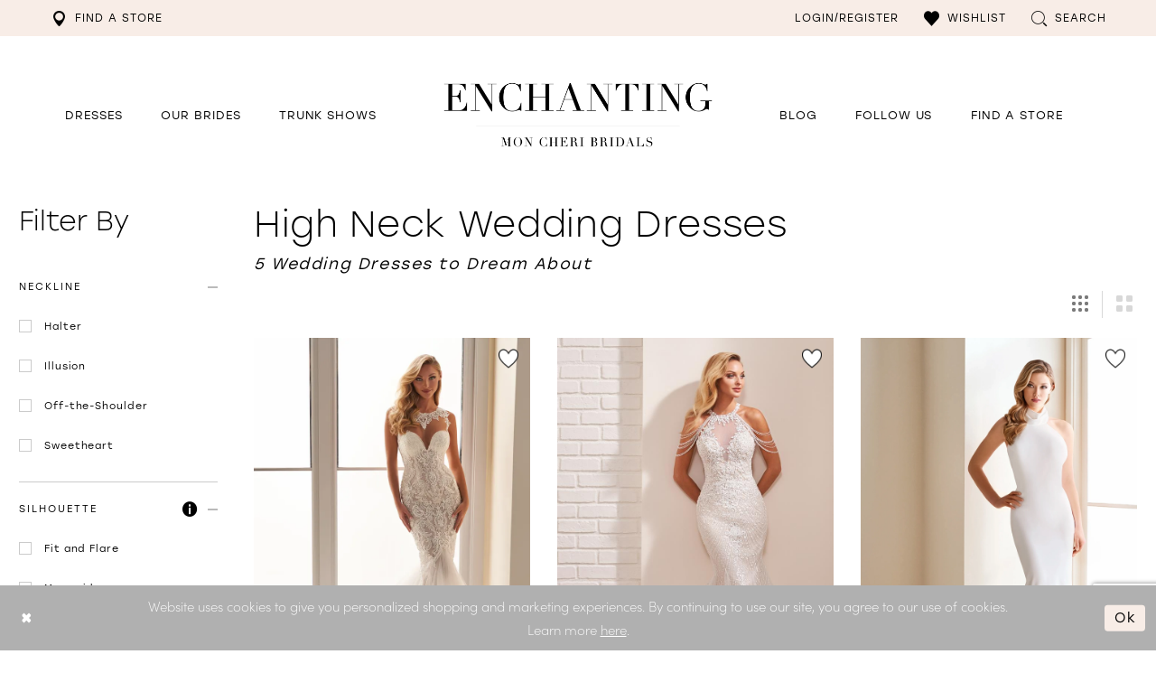

--- FILE ---
content_type: text/html; charset=utf-8
request_url: https://www.enchantingbymoncheri.com/categories/high-neck-wedding-dresses
body_size: 17790
content:
<!DOCTYPE html>
<html class="" lang="en-US">
<head>
    
<base href="/">
<meta charset="UTF-8">
<meta name="viewport" content="width=device-width, initial-scale=1, maximum-scale=2, user-scalable=1" />
<meta name="format-detection" content="telephone=yes">

    <link rel="apple-touch-icon" sizes="180x180" href="Themes/Enchanting/Content/img/favicon/apple-touch-icon.png">
<link rel="icon" type="image/png" sizes="32x32" href="Themes/Enchanting/Content/img/favicon/favicon-32x32.png">
<link rel="icon" type="image/png" sizes="16x16" href="Themes/Enchanting/Content/img/favicon/favicon-16x16.png">
<link rel="manifest" href="Themes/Enchanting/Content/img/favicon/site.webmanifest">
<link rel="mask-icon" href="Themes/Enchanting/Content/img/favicon/safari-pinned-tab.svg" color="#b0b0b0">
<link rel="shortcut icon" href="Themes/Enchanting/Content/img/favicon/favicon.ico">
<meta name="msapplication-TileColor" content="#f9f6f2">
<meta name="msapplication-config" content="Themes/Enchanting/Content/img/favicon/browserconfig.xml">
<meta name="theme-color" content="#f9f6f2">
    <link rel="preconnect" href="https://use.typekit.net" crossorigin="anonymous">
<link rel="preconnect" href="https://p.typekit.net" crossorigin="anonymous">
<link rel="preload" href="https://use.typekit.net/uli0azf.css" as="style">
<link rel="stylesheet" href="https://use.typekit.net/uli0azf.css"/>

    
<title>High Neck, Halter Wedding Dresses | Enchanting by Mon Cheri</title>

    <meta property="og:title" content="High Neck, Halter Wedding Dresses | Enchanting by Mon Cheri" />
    <meta property="og:type" content="website" />
    <meta property="og:url" content="https://www.enchantingbymoncheri.com/categories/high-neck-wedding-dresses"/>
        <meta name="description" content="The definition of fresh and modern. High neck wedding dresses from Enchanting by Mon Cheri feature lace, long sleeves and halter styles. They also come in plus sizes." />
        <meta property="og:description" content="The definition of fresh and modern. High neck wedding dresses from Enchanting by Mon Cheri feature lace, long sleeves and halter styles. They also come in plus sizes." />
        <meta property="og:image" content="https://dy9ihb9itgy3g.cloudfront.net/products/7576/e2503/e2503_diamond_white_a.webp" />
        <meta name="twitter:image" content="https://dy9ihb9itgy3g.cloudfront.net/products/7576/e2503/e2503_diamond_white_a.webp">
        <link rel="canonical" href="https://www.enchantingbymoncheri.com/categories/high-neck-wedding-dresses" />


    <link rel="preload" href="/Content/fonts/syvoicomoon/Syvo-Icomoon.woff?y5043x" as="font" type="font/woff" crossorigin>

    <link rel="stylesheet" type="text/css" href="https://www.enchantingbymoncheri.com/content/theme.min.css?v=20260122084904"/>
    

    


        <script type="application/ld&#x2B;json">
          {
  "@context": "http://schema.org",
  "@type": "CollectionPage",
  "mainEntity": {
    "@type": "ItemList",
    "numberOfItems": 5,
    "itemListElement": [
      {
        "@type": "ListItem",
        "position": 1,
        "url": "https://www.enchantingbymoncheri.com/enchanting-by-mon-cheri/fall-2022/e2503"
      },
      {
        "@type": "ListItem",
        "position": 2,
        "url": "https://www.enchantingbymoncheri.com/enchanting-by-mon-cheri/fall-2021/221155"
      },
      {
        "@type": "ListItem",
        "position": 3,
        "url": "https://www.enchantingbymoncheri.com/enchanting-by-mon-cheri/fall-2024/e1007"
      },
      {
        "@type": "ListItem",
        "position": 4,
        "url": "https://www.enchantingbymoncheri.com/enchanting-by-mon-cheri/fall-2025/e409"
      },
      {
        "@type": "ListItem",
        "position": 5,
        "url": "https://www.enchantingbymoncheri.com/enchanting-by-mon-cheri/fall-2025/e405"
      }
    ],
    "name": "High Neck Wedding Dresses"
  },
  "breadcrumb": {
    "@type": "BreadcrumbList",
    "numberOfItems": 2,
    "itemListElement": [
      {
        "@type": "ListItem",
        "position": 1,
        "item": "https://www.enchantingbymoncheri.com/",
        "name": "Home"
      },
      {
        "@type": "ListItem",
        "position": 2,
        "item": "https://www.enchantingbymoncheri.com/categories/high-neck-wedding-dresses",
        "name": "High Neck Wedding Dresses"
      }
    ]
  },
  "name": "High Neck Wedding Dresses",
  "description": "<p>&nbsp;</p>\n<p>Ok - we know the most recent royal wedding was almost 2 years ago, but the high neck halter bridal style that the Duchess of Sussex so elegantly wore still resonates in wedding dress design to this day. The epitome of fresh and modern, these high neck wedding dresses from Enchanting by Mon Cheri radiate a classy simplicity that even the royal family would be taken with. Browse high neck wedding dresses from Enchanting by Mon Cheri below:</p>",
  "url": "https://www.enchantingbymoncheri.com/categories/high-neck-wedding-dresses"
}
        </script>

    






</head>
<body class="page-moncheri page-plp page-common page-white moncheri-plp  ">
    <!--[if lt IE 11]>
      <p class="browsehappy">You are using an <strong>outdated</strong> browser. Please <a href="http://browsehappy.com/">upgrade your browser</a> to improve your experience.</p>
    <![endif]-->
    <div class="hidden-vars" data-vars>
    <div class="breakpoint-xl" data-var-name="breakpoint" data-var-type="xl" data-var-value="width"></div>
    <div class="breakpoint-lg" data-var-name="breakpoint" data-var-type="lg" data-var-value="width"></div>
    <div class="breakpoint-md" data-var-name="breakpoint" data-var-type="md" data-var-value="width"></div>
    <div class="breakpoint-sm" data-var-name="breakpoint" data-var-type="sm" data-var-value="width"></div>
    <div class="color-primary" data-var-name="color" data-var-type="primary" data-var-value="color"></div>
    <div class="color-secondary" data-var-name="color" data-var-type="secondary" data-var-value="color"></div>
</div>
    <!-- Loader -->
    <div id="spinner" class="loader">
        <div class="round">
            <div class="section"></div>
        </div>
    </div>
    <div class="app-container app-container-fix">
        






<div class="primary-block iblock-fix"
     data-property="fixed-header">
    <div class="preheader preheader-line hidden-gt-sm color-primary">
        <div class="container-fluid">
            <div class="row">
                <div class="preheader-blocks text-center">
                    <div class="preheader-block preheader-style">
                        <ul role="menu" aria-label="Preheader mobile menu">
                            <li role="menuitem">
                                <a href="store-locator" class="menu-item" data-property="find-store">
                                    <i class="icomoon icomoon-map-pin" aria-hidden="true"></i>
                                    <span>Find a store</span>
                                </a>
                            </li>
                        </ul>
                    </div>
                </div>
            </div>
        </div>
    </div>
    <div class="preheader preheader-main">
        <div class="container">
            <div class="row">
                <div class="preheader-blocks">
                    <div class="preheader-block preheader-style preheader-left">
                        <ul role="menu" aria-label="Preheader menu left">
                            <li role="menuitem" class="hidden-xs hidden-sm">
                                <a href="store-locator" class="menu-item" data-property="find-store">
                                    <i class="icomoon icomoon-map-pin" aria-hidden="true"></i>
                                    <span>Find a store</span>
                                </a>
                            </li>
                            <li role="menuitem" class="hidden-gt-sm">
                                <span class="navbar-toggle hidden-gt-sm collapsed menu-item"
                                      data-toggle="collapse"
                                      data-target="#main-navbar"
                                      aria-expanded="false"
                                      aria-controls="navbar"
                                      role="button"
                                      aria-label="Toggle Main Navigation Menu">
                                    <i class="icomoon icomoon-hamburger" aria-hidden="true"></i>
                                </span>
                            </li>
                            <li role="menuitem" class="hidden-gt-sm visible-fixed-only">
                                <a href="store-locator" class="menu-item" data-property="find-store">
                                    <i class="icomoon icomoon-map-pin" aria-hidden="true"></i>
                                    <span class="hidden-xs hidden-sm">Find a store</span>
                                </a>
                            </li>
                        </ul>
                    </div>
                    <a href="/" class="brand-logo hidden-gt-sm" aria-label="Enchanting by MonCheri Desktop Logo">
                        <img src="logos/main-logo?v=8df8b1f6-0a4c-4968-0e34-a27f0aaf169c" alt="Enchanting by MonCheri" />
                    </a>
                    <div class="preheader-block preheader-style preheader-right">
                        <ul role="menu" aria-label="Top right navigation menu">
                            <li role="menuitem" class="dropdown hidden-sm hidden-xs">
                                <a href="/account/information"
                                   class="dropdown-toggle menu-item"
                                   role="menuitem"
                                   data-toggle="dropdown"
                                   aria-haspopup="true"
                                   aria-expanded="false"
                                   aria-label="Toggle Account menu">
                                    <i class="icomoon icomoon-user" aria-hidden="true"></i>
                                    <span>Login/Register</span>
                                </a>
                                <div class="dropdown-menu clickable cart-popup">
                                    <span class="fl-right close-dropdown"
                                          data-trigger="cart"
                                          role="button"
                                          aria-haspopup="false"
                                          aria-expanded="false"
                                          aria-label="Close Account Popup"
                                          aria-hidden="true"></span>
                                    <div class="account-dropdown">
                                        <ul>
                                                <li><a href="/login">Sign In</a></li>
                                                <li><a href="/register">Sign Up</a></li>
                                                <li><a data-property="wishlist-header" href="/wishlist">Wishlist</a></li>
                                        </ul>
                                    </div>
                                </div>
                            </li>
                            <li role="menuitem" class="hidden-gt-sm">
                                <a class="show-search menu-item"
                                   role="button"
                                   href="search"
                                   aria-haspopup="true"
                                   aria-expanded="false"
                                   aria-label="Toggle Search">
                                    <i class="icomoon icomoon-search" aria-hidden="true"></i>
                                    <span class="hidden-xs hidden-sm">Search</span>
                                </a>
                            </li>
                            <li role="menuitem">
                                <a href="/wishlist"
                                   role="button"
                                   class="menu-item"
                                   aria-label="Go to Wishlist">
                                    <i class="icomoon icomoon-heart" aria-hidden="true"></i>
                                    <span class="hidden-xs hidden-sm">Wishlist</span>
                                </a>
                            </li>
                            <li role="menuitem" class="hidden-xs hidden-sm">
                                <a class="show-search"
                                   href="search"
                                   role="button"
                                   aria-label="Toggle search"
                                   aria-haspopup="true"
                                   aria-expanded="false">
                                    <i class="icomoon icomoon-search" aria-hidden="true"></i>
                                    <span class="hidden-xs hidden-sm">Search</span>
                                </a>
                            </li>
                        </ul>
                    </div>
                    <div class="search-holder">
                        <div name="search-form" role="search" aria-label="Search form"
     class="search-form iblock-fix collapsed">
    <div class="search-group ui-widget">

        <div class="search-btn search-btn-left search-addon1">
            <button type="submit" data-trigger="search" aria-label="Submit Search">
                <i class="icon-syvo icon-search" aria-hidden="true"></i>
            </button>
        </div>
        <div class="search-btn search-btn-right">
            <button type="button" class="close-search-form" aria-label="Close Search">
                <i class="icon-syvo icon-close-x" aria-hidden="true"></i>
            </button>
        </div>
        <input type="search"
               name="query"
               class="ui-autocomplete-input"
               placeholder="Search"
               aria-label="Search"
               data-property="search"/>
    </div>
</div>
                    </div>
                </div>
            </div>
        </div>
    </div>
    <header class="header iblock-fix">
        <div class="container">
            <div class="row">
                <div class="header-blocks clearfix">
                    <a href="/"
                       aria-label="Enchanting by MonCheri Desktop Logo"
                       class="brand-logo desktop-left hidden-xs hidden-sm">
                        <img src="logos/main-logo?v=8df8b1f6-0a4c-4968-0e34-a27f0aaf169c"
                             alt="Enchanting by MonCheri" />
                    </a>
                    <div id="main-navbar" class="main-navbar navbar-collapse collapse">
<span class="close-navbar"
      data-toggle="collapse"
      data-target="#main-navbar"
      aria-haspopup="false"
      aria-expanded="false"
      aria-hidden="true">
</span>
<div class="navbar-desktop hidden-xs hidden-sm">
    <div class="common-navbar">
  <ul>
    <li class="hidden-lg hidden-md">
      <a href="store-locator" class="store-button" data-toggle="store-locator" data-property="find-store">
        <i class="icomoon icomoon-map-pin" aria-hidden="true">
        </i>
        <span>
          Find a store
        </span>
        <i class="sign" aria-hidden="true" aria-hidden="true">
        </i>
      </a>
    </li>
    <li class="mouseleft">
      <input type="checkbox"
             autocomplete="off"
             data-trigger="menu-opener"
             aria-haspopup="true"
             aria-expanded="false"
             aria-label="Dresses Menu Opener">
      <span class="navbar-item" role="button">
        <span>
          Dresses
        </span>
        <i class="sign" aria-hidden="true" aria-hidden="true">
        </i>
      </span>
      <ul class="common-sub-menu">
        <li data-menu-item="empty">
          <input type="checkbox"
                 autocomplete="off"
                 data-trigger="menu-opener"
                 aria-haspopup="true"
                 aria-expanded="false"
                 aria-label="Sub Menu Opener">
          <ul>
            <li>
              <input type="checkbox"
                     autocomplete="off"
                     data-trigger="menu-opener"
                     aria-haspopup="true"
                     aria-expanded="false"
                     aria-label="Dresses Menu Opener">
              <span class="navbar-item" role="button">
                <span>
                  <span>Dresses
                  </span>
                </span>
                <i class="sign" aria-hidden="true" aria-hidden="true">
                </i>
              </span>
              <ul>
                <li>
                  <a href="categories/all-wedding-dresses">
                    <span>
                      ALL DRESSES
                    </span>
                    <i class="sign" aria-hidden="true" aria-hidden="true">
                    </i>
                  </a>
                </li>
                <li>
                  <a href="categories/fall-2025-collection">
                    <span>
                      Latest Collection
                    </span>
                    <i class="sign" aria-hidden="true" aria-hidden="true">
                    </i>
                  </a>
                </li>
              </ul>
            </li>
            <li>
              <input type="checkbox"
                     autocomplete="off"
                     data-trigger="menu-opener"
                     aria-haspopup="true"
                     aria-expanded="false"
                     aria-label="NECKLINE Menu Opener">
              <span class="navbar-item" role="button">
                <span>
                  NECKLINE
                </span>
                <i class="sign" aria-hidden="true" aria-hidden="true">
                </i>
              </span>
              <ul>
                <li>
                  <a href="categories/v-neck-wedding-dresses">
                    <span>
                      V-NECK DRESSES
                    </span>
                    <i class="sign" aria-hidden="true" aria-hidden="true">
                    </i>
                  </a>
                </li>
                <li>
                  <a href="categories/off-the-shoulder-wedding-dresses">
                    <span>
                      OFF THE SHOULDER DRESSES
                    </span>
                    <i class="sign" aria-hidden="true" aria-hidden="true">
                    </i>
                  </a>
                </li>
              </ul>
            </li>
          </ul>
        </li>
        <li data-menu-item="empty">
          <input type="checkbox"
                 autocomplete="off"
                 data-trigger="menu-opener"
                 aria-haspopup="true"
                 aria-expanded="false"
                 aria-label="Sub Menu Opener">
          <ul>
            <li>
              <input type="checkbox"
                     autocomplete="off"
                     data-trigger="menu-opener"
                     aria-haspopup="true"
                     aria-expanded="false"
                     aria-label="Colors Menu Opener">
              <span class="navbar-item" role="button">
                <span>
                  Colors
                </span>
                <i class="sign" aria-hidden="true" aria-hidden="true">
                </i>
              </span>
              <ul>
                <li>
                  <a href="categories/champagne-wedding-dresses">
                    <span>
                      Champagne dresses
                    </span>
                    <i class="sign" aria-hidden="true" aria-hidden="true">
                    </i>
                  </a>
                </li>
                <li>
                  <a href="categories/ivory-wedding-dresses">
                    <span>
                      Ivory dresses
                    </span>
                    <i class="sign" aria-hidden="true" aria-hidden="true">
                    </i>
                  </a>
                </li>
              </ul>
            </li>
            <li>
              <input type="checkbox"
                     autocomplete="off"
                     data-trigger="menu-opener"
                     aria-haspopup="true"
                     aria-expanded="false"
                     aria-label="SILHOUETTE Menu Opener">
              <span class="navbar-item" role="button">
                <span>
                  SILHOUETTE
                </span>
                <i class="sign" aria-hidden="true" aria-hidden="true">
                </i>
              </span>
              <ul>
                <li>
                  <a href="categories/a-line-wedding-dresses">
                    <span>
                      A-LINE DRESSES
                    </span>
                    <i class="sign" aria-hidden="true" aria-hidden="true">
                    </i>
                  </a>
                </li>
                <li>
                  <a href="categories/mermaid-wedding-dresses">
                    <span>
                      MERMAID DRESSES
                    </span>
                    <i class="sign" aria-hidden="true" aria-hidden="true">
                    </i>
                  </a>
                </li>
                <li>
                  <a href="categories/sheath-wedding-dresses">
                    <span>
                      Sheath DRESSES
                    </span>
                    <i class="sign" aria-hidden="true" aria-hidden="true">
                    </i>
                  </a>
                </li>
              </ul>
            </li>
          </ul>
        </li>
        <li data-menu-item="empty">
          <input type="checkbox"
                 autocomplete="off"
                 data-trigger="menu-opener"
                 aria-haspopup="true"
                 aria-expanded="false"
                 aria-label="Sub Menu Opener">
          <ul>
            <li>
              <input type="checkbox"
                     autocomplete="off"
                     data-trigger="menu-opener"
                     aria-haspopup="true"
                     aria-expanded="false"
                     aria-label="STYLES AND TRENDS Menu Opener">
              <span class="navbar-item" role="button">
                <span>
                  STYLES AND TRENDS
                </span>
                <i class="sign" aria-hidden="true" aria-hidden="true">
                </i>
              </span>
              <ul>
                <li>
                  <a href="categories/backless-wedding-dresses">
                    <span>
                      Open Back dresses
                    </span>
                    <i class="sign" aria-hidden="true" aria-hidden="true">
                    </i>
                  </a>
                </li>
                <li>
                  <a href="categories/beach-wedding-dresses">
                    <span>
                      Beach dresses
                    </span>
                    <i class="sign" aria-hidden="true" aria-hidden="true">
                    </i>
                  </a>
                </li>
               <!-- <li>
                  <a href="categories/boho-wedding-dresses">
                    <span>
                      Boho dresses
                    </span>
                    <i class="sign" aria-hidden="true" aria-hidden="true">
                    </i>
                  </a>
                </li> -->
                <li>
                  <a href="categories/informal-wedding-dresses">
                    <span>
                      Informal dresses
                    </span>
                    <i class="sign" aria-hidden="true" aria-hidden="true">
                    </i>
                  </a>
                </li>
                <li>
                  <a href="categories/simple-wedding-dresses">
                    <span>
                      SIMPLE dresses
                    </span>
                    <i class="sign" aria-hidden="true" aria-hidden="true">
                    </i>
                  </a>
                </li>
                <li>
                  <a href="categories/sexy-wedding-dresses">
                    <span>
                      SEXY dresses
                    </span>
                    <i class="sign" aria-hidden="true" aria-hidden="true">
                    </i>
                  </a>
                </li>
              </ul>
            </li>
          </ul>
        </li>
      </ul>
    </li>
    <!--
<li>
<input type="checkbox" data-trigger="menu-opener">
<a href="collections/accessories">
<span>
Accessories
</span>
<i class="sign" aria-hidden="true" aria-hidden="true">
</i>
</a>
<ul class="common-sub-menu">
<li data-menu-item="empty">
<input type="checkbox">
<ul>
<li>
<a href="categories/shoes">
<span>
Shoes
</span>
<i class="sign" aria-hidden="true" aria-hidden="true">
</i>
</a>
</li>
<li>
<a href="categories/earrings">
<span>
Earrings
</span>
<i class="sign" aria-hidden="true" aria-hidden="true">
</i>
</a>
</li>
<li>
<a href="categories/veils">
<span>
Veils
</span>
<i class="sign" aria-hidden="true" aria-hidden="true">
</i>
</a>
</li>
</ul>
</li>
</ul>
</li>
-->
    <li>
      <a href="real-brides">
        <span>
          Our Brides
        </span>
        <i class="sign" aria-hidden="true" aria-hidden="true">
        </i>
      </a>
    </li>
    <li>
      <a href="trunk-shows" data-property="trunk-shows">
        <span>
          Trunk Shows
        </span>
        <i class="sign" aria-hidden="true" aria-hidden="true">
        </i>
      </a>
    </li>
  </ul>
  <ul>
    <li>
      <a href="blog">
        <span>
          Blog
        </span>
        <i class="sign" aria-hidden="true" aria-hidden="true">
        </i>
      </a>
    </li>
    <li>
      <a href="https://www.instagram.com/enchantingbymoncheri/" target="_blank">
        <span>
          Follow Us
        </span>
        <i class="sign" aria-hidden="true" aria-hidden="true">
        </i>
      </a>
    </li>
    <li>
      <a href="store-locator">
        <span>
          Find a Store
        </span>
        <i class="sign" aria-hidden="true" aria-hidden="true">
        </i>
      </a>
    </li>
  </ul>
</div>



</div>
<div class="navbar-mobile hidden-gt-sm">
    <div class="mobile-nav-logo">
        <a href="/"
           class="brand-logo"
           aria-label="Enchanting by MonCheri">
            <img src="logos/main-logo?v=8df8b1f6-0a4c-4968-0e34-a27f0aaf169c"
                 alt="Enchanting by MonCheri" />
        </a>
    </div>
    <div class="common-navbar">
  <ul>
    <li class="store-li">
      <a href="store-locator"
         class="store-button"
         data-toggle="store-locator">
        <i class="icomoon icomoon-map-pin" aria-hidden="true">
        </i>
        <span>
          Find a store
        </span>
        <i class="sign" aria-hidden="true">
        </i>
      </a>
    </li>
    <li>
      <a href="categories/fall-2025-collection">
        <span>
         Latest Collection
        </span>
        <i class="sign" aria-hidden="true">
        </i>
      </a>
    </li>
    <li class="mouseleft">
      <input type="checkbox" 
             autocomplete="off"
             data-trigger="menu-opener"
             aria-haspopup="true"
             aria-expanded="false"
             aria-label="Browse Dresses Menu Opener">
      <span class="navbar-item" role="button">
        <span>
          Browse Dresses
        </span>
        <i class="sign" aria-hidden="true">
        </i>
      </span>
      <ul class="common-sub-menu">
        <li data-menu-item="empty">
          <input type="checkbox" 
                 autocomplete="off"
                 data-trigger="menu-opener"
                 aria-haspopup="true"
                 aria-expanded="false"
                 aria-label="Sub Menu Opener">
          <ul>
            <li>
              <input type="checkbox" 
                     autocomplete="off"
                     data-trigger="menu-opener"
                     aria-haspopup="true"
                     aria-expanded="false"
                     aria-label="Dresses Menu Opener">
              <span class="navbar-item" role="button">
                <span>
                  <span>Dresses
                  </span>
                </span>
                <i class="sign" aria-hidden="true">
                </i>
              </span>
              <ul>
                <li>
                  <a href="/categories/all-wedding-dresses">
                    <span>
                      ALL DRESSES
                    </span>
                    <i class="sign" aria-hidden="true">
                    </i>
                  </a>
                </li>
                <li>
                  <a href="categories/fall-2025-collection">
                    <span>
         Latest Collection
                    </span>
                    <i class="sign" aria-hidden="true">
                    </i>
                  </a>
                </li>
              </ul>
            </li>
            <li>
              <input type="checkbox" 
                     autocomplete="off"
                     data-trigger="menu-opener"
                     aria-haspopup="true"
                     aria-expanded="false"
                     aria-label="NECKLINE Menu Opener">
              <span class="navbar-item" role="button">
                <span>
                  NECKLINE
                </span>
                <i class="sign" aria-hidden="true">
                </i>
              </span>
              <ul>
                <li>
                  <a href="categories/v-neck-wedding-dresses">
                    <span>
                      V-NECK DRESSES
                    </span>
                    <i class="sign" aria-hidden="true">
                    </i>
                  </a>
                </li>
                <li>
                  <a href="categories/off-the-shoulder-wedding-dresses">
                    <span>
                      OFF THE SHOULDER DRESSES
                    </span>
                    <i class="sign" aria-hidden="true">
                    </i>
                  </a>
                </li>
              </ul>
            </li>
          </ul>
        </li>
        <li data-menu-item="empty">
          <input type="checkbox" 
                 autocomplete="off"
                 data-trigger="menu-opener"
                 aria-haspopup="true"
                 aria-expanded="false"
                 aria-label="Sub Menu Opener">
          <ul>
            <li>
              <input type="checkbox" 
                     autocomplete="off"
                     data-trigger="menu-opener"
                     aria-haspopup="true"
                     aria-expanded="false"
                     aria-label="Colors Menu Opener">
              <span class="navbar-item" role="button">
                <span>
                  Colors
                </span>
                <i class="sign" aria-hidden="true">
                </i>
              </span>
              <ul>
                <li>
                  <a href="categories/champagne-wedding-dresses">
                    <span>
                      Champagne dresses
                    </span>
                    <i class="sign" aria-hidden="true">
                    </i>
                  </a>
                </li>
                <li>
                  <a href="categories/ivory-wedding-dresses">
                    <span>
                      Ivory dresses
                    </span>
                    <i class="sign" aria-hidden="true">
                    </i>
                  </a>
                </li>
              </ul>
            </li>
            <li>
              <input type="checkbox" 
                     autocomplete="off"
                     data-trigger="menu-opener"
                     aria-haspopup="true"
                     aria-expanded="false"
                     aria-label="SILHOUETTE Menu Opener">
              <span class="navbar-item" role="button">
                <span>
                  SILHOUETTE
                </span>
                <i class="sign" aria-hidden="true">
                </i>
              </span>
              <ul>
                <li>
                  <a href="categories/a-line-wedding-dresses">
                    <span>
                      A-LINE DRESSES
                    </span>
                    <i class="sign" aria-hidden="true">
                    </i>
                  </a>
                </li>
                <li>
                  <a href="categories/mermaid-wedding-dresses">
                    <span>
                      MERMAID DRESSES
                    </span>
                    <i class="sign" aria-hidden="true">
                    </i>
                  </a>
                </li>
                <li>
                  <a href="categories/sheath-wedding-dresses">
                    <span>
                      Sheath DRESSES
                    </span>
                    <i class="sign" aria-hidden="true">
                    </i>
                  </a>
                </li>
              </ul>
            </li>
          </ul>
        </li>
        <li data-menu-item="empty">
          <input type="checkbox" 
                 autocomplete="off"
                 data-trigger="menu-opener"
                 aria-haspopup="true"
                 aria-expanded="false"
                 aria-label="Sub Menu Opener">
          <ul>
            <li>
              <input type="checkbox" 
                     autocomplete="off"
                     data-trigger="menu-opener"
                     aria-haspopup="true"
                     aria-expanded="false"
                     aria-label="STYLES AND TRENDS Menu Opener">
              <span class="navbar-item" role="button">
                <span>
                  STYLES AND TRENDS
                </span>
                <i class="sign" aria-hidden="true">
                </i>
              </span>
              <ul>
                <li>
                  <a href="categories/backless-wedding-dresses">
                    <span>
                      Open Back dresses
                    </span>
                    <i class="sign" aria-hidden="true">
                    </i>
                  </a>
                </li>
                <li>
                  <a href="categories/beach-wedding-dresses">
                    <span>
                      Beach dresses
                    </span>
                    <i class="sign" aria-hidden="true">
                    </i>
                  </a>
                </li>
               <!-- <li>
                  <a href="categories/boho-wedding-dresses">
                    <span>
                      Boho dresses
                    </span>
                    <i class="sign" aria-hidden="true">
                    </i>
                  </a>
                </li> -->
                <li>
                  <a href="categories/informal-wedding-dresses">
                    <span>
                      Informal dresses
                    </span>
                    <i class="sign" aria-hidden="true">
                    </i>
                  </a>
                </li>
                <li>
                  <a href="categories/simple-wedding-dresses">
                    <span>
                      SIMPLE dresses
                    </span>
                    <i class="sign" aria-hidden="true">
                    </i>
                  </a>
                </li>
                <li>
                  <a href="categories/sexy-wedding-dresses">
                    <span>
                      SEXY dresses
                    </span>
                    <i class="sign" aria-hidden="true">
                    </i>
                  </a>
                </li>
              </ul>
            </li>
          </ul>
        </li>
      </ul>
    </li>
    <li>
      <a href="real-brides">
        <span>Our brides
        </span>
        <i class="sign" aria-hidden="true">
        </i>
      </a>
    </li>
    <li>
      <a href="trunk-shows">
        <span>Trunk Shows
        </span>
        <i class="sign" aria-hidden="true">
        </i>
      </a>
    </li>
    <!-- <li class="hidden-gt-sm">
<input type="checkbox"
data-trigger="menu-opener">
<span class="navbar-item" role="button">
<span>
Filter search
</span>
<i class="sign" aria-hidden="true">
</i>
</span>
<ul class="common-sub-menu">
<li data-menu-item="empty">
<input type="checkbox">
<ul>
<li>
<input type="checkbox"
data-trigger="menu-opener">
<span class="navbar-item" role="button">
<span>
<span>Popular Searches
</span>
</span>
<i class="sign" aria-hidden="true">
</i>
</span>
<ul>
<li>
<a href="all-products">
<span>
ALL DRESSES
</span>
<i class="sign" aria-hidden="true">
</i>
</a>
</li>
<li>
<a href="categories/evening-dresses">
<span>
EVENING DRESSES
</span>
<i class="sign" aria-hidden="true">
</i>
</a>
</li>
<li>
<a href="categories/homecoming-dresses">
<span>
HOMECOMING DRESSES
</span>
<i class="sign" aria-hidden="true">
</i>
</a>
</li>
<li>
<a href="categories/prom-dresses">
<span>
PROM DRESSES
</span>
<i class="sign" aria-hidden="true">
</i>
</a>
</li>
<li>
<a href="categories/short-dresses">
<span>
SHORT DRESSES
</span>
<i class="sign" aria-hidden="true">
</i>
</a>
</li>
</ul>
</li>
</ul>
</li>
<li data-menu-item="empty">
<input type="checkbox">
<ul>
<li>
<input type="checkbox"
data-trigger="menu-opener">
<span class="navbar-item" role="button">
<span>
DRESS SILHOUETTES
</span>
<i class="sign" aria-hidden="true">
</i>
</span>
<ul>
<li>
<a href="categories/a-line-dresses">
<span>
A-LINE DRESSES
</span>
<i class="sign" aria-hidden="true">
</i>
</a>
</li>
<li>
<a href="categories/ball-gowns-dresses">
<span>
BALL GOWNS
</span>
<i class="sign" aria-hidden="true">
</i>
</a>
</li>
<li>
<a href="categories/mermaid-dresses">
<span>
MERMAID DRESSES
</span>
<i class="sign" aria-hidden="true">
</i>
</a>
</li>
<li>
<a href="categories/sheath-dresses">
<span>
SHEATH
</span>
<i class="sign" aria-hidden="true">
</i>
</a>
</li>
<li>
<a href="categories/trumpet-dresses">
<span>
TRUMPET DRESSES
</span>
<i class="sign" aria-hidden="true">
</i>
</a>
</li>
</ul>
</li>
<li>
<input type="checkbox"
data-trigger="menu-opener">
<span class="navbar-item" role="button">
<span>
FABRIC
</span>
<i class="sign" aria-hidden="true">
</i>
</span>
<ul>
<li>
<a href="categories/chiffon-dresses">
<span>
CHIFFON DRESSES
</span>
<i class="sign" aria-hidden="true">
</i>
</a>
</li>
<li>
<a href="categories/jersey-dresses">
<span>
JERSEY DRESSES
</span>
<i class="sign" aria-hidden="true">
</i>
</a>
</li>
<li>
<a href="categories/lace-dresses">
<span>
LACE DRESSES
</span>
<i class="sign" aria-hidden="true">
</i>
</a>
</li>
<li>
<a href="categories/mikado-dresses">
<span>
MIKADO DRESSES
</span>
<i class="sign" aria-hidden="true">
</i>
</a>
</li>
<li>
<a href="categories/sequin-dresses">
<span>
SEQUIN DRESSES
</span>
<i class="sign" aria-hidden="true">
</i>
</a>
</li>
</ul>
</li>
<li>
<input type="checkbox"
data-trigger="menu-opener">
<span class="navbar-item" role="button">
<span>
Length
</span>
<i class="sign" aria-hidden="true">
</i>
</span>
<ul>
<li>
<a href="categories/long-dresses">
<span>
Long
</span>
<i class="sign" aria-hidden="true">
</i>
</a>
</li>
<li>
<a href="categories/short-dresses">
<span>
Short
</span>
<i class="sign" aria-hidden="true">
</i>
</a>
</li>
</ul>
</li>
</ul>
</li>
</ul>
</li> -->
    <li>
      <a href="blog">
        <span>Blog
        </span>
        <i class="sign" aria-hidden="true">
        </i>
      </a>
    </li>
    <li class="icon-li">
      <a href="wishlist"
         aria-haspopup="true"
         aria-expanded="false">
        <span class="sr-only">Check Wishlist
        </span>
        <i class="icomoon icomoon-heart" aria-hidden="true">
        </i>
        <span>
          <strong>Wishlist
          </strong>
        </span>
      </a>
    </li>
  </ul>
</div>

</div>                    </div>
                </div>
            </div>
        </div>
    </header>
</div>

        <div class="main-content" id="main" role="main">
            

<div class="listing-cmp common-cmp bootstrap-iso  moncheri-cmp">

    




<section class="section-listing section-listing-moncheri">
    <div class="container">
        <div class="row">
            


            <div class="listing-content listing-moncheri listing-content-main">
                <div class="list">
                    <div class="list-item hidden-gt-sm">
                        

    <div class="showcase plp-hero">
        <div class="content-blocks">

                    <div class="content-block content-title" style="">
                            <h2
                                role="heading" aria-level="1">
                                High Neck Wedding Dresses
                            </h2>
                    </div>
                    <div class="content-block content-count">
                        <p>
                            5 Wedding</span> Dresses to Dream About
                        </p>
                    </div>


            
        </div>
    </div>

                    </div>

                        <div class="list-item filter-controls-item hidden-gt-sm">
                            <div class="control-panels">
                                <div class="control-panel mobile-filter-buttons">
                                    <div class="list">
                                        <div class="list-item">
                                            <label class="mobile-control control btn-filter"
                                                   toggle-accordeon=".filters-accordeon">
                                                <span>Filter By</span>
                                                <i class="icon-syvo icon-chevron-down sign" aria-hidden="true"></i>
                                            </label>
                                        </div>
                                    </div>
                                </div>
                            </div>
                        </div>

                        <div class="list-item layout-controls-item hidden-gt-sm">
                            <div class="control-panels">
                                
<div class="control-panel layout-controls">
    <div class="list" role="list" 
         aria-label="Layout Controls">
        <div class="list-item" 
             role="listitem">
            <span
               class="layout-control control active" 
               data-layout-col="3" 
               role="button"
               aria-label="Switch layout to 3 columns">
                <i class="icon-syvo icon-layout-row-col-3" aria-hidden="true"></i>
            </span>
        </div>
        <div class="list-item" 
             role="listitem">
            <span
               class="layout-control control" 
               data-layout-col="2" 
               role="button"
               aria-label="Switch layout to 2 columns">
                <i class="icon-syvo icon-layout-row-col-2" aria-hidden="true"></i>
            </span>
        </div>
        <div class="list-item" 
             role="listitem">
            <span
               class="layout-control control" 
               role="button"
               data-layout-col="1" 
               aria-label="Switch layout to 1 columns">
                <i class="icon-syvo icon-layout-col-1" aria-hidden="true"></i>
            </span>
        </div>
    </div>
</div>
                            </div>
                        </div>

                    <div class="list-item desktop-left">
                        <div class="control-panels">
                            
    <div class="control-panels aside-filters has-sticky-submit" data-property="sticky-submit-parent">
    <div class="control-panel hidden-xs hidden-sm">
        <div class="control-heading">
            <h2>Filter By</h2>
        </div>
    </div>

    <div class="control-panel filters-accordeon" plp-filter>
    <div class="panel-group">

            <div class="panel" id="attributeNeckline">
                <div class="panel-heading has-dropdown">
                    <a class="product-control control" data-toggle="collapse" data-parent="#attributeNeckline" href="#attribute0">
                        <span>Neckline</span>
                        <i class="control-sign" aria-hidden="true"></i>
                    </a>
                </div>
                <div id="attribute0" class="panel-collapse collapse in">
                    <div class="panel-body attrs">
                        <ul class="checkbox-list filter-list size-buttons">
                                <li>
                                    <label class="pretty-input filter-input">
                                        <input name="Neckline"
                                               type="checkbox"
                                               value="316"
                                               data-property="attrs"
                                               data-value="316"
                                               aria-label="Attribute: Halter">
                                        <i class="fake" aria-hidden="true"></i>
                                        <span>Halter</span>
                                    </label>
                                </li>
                                <li>
                                    <label class="pretty-input filter-input">
                                        <input name="Neckline"
                                               type="checkbox"
                                               value="303"
                                               data-property="attrs"
                                               data-value="303"
                                               aria-label="Attribute: Illusion">
                                        <i class="fake" aria-hidden="true"></i>
                                        <span>Illusion</span>
                                    </label>
                                </li>
                                <li>
                                    <label class="pretty-input filter-input">
                                        <input name="Neckline"
                                               type="checkbox"
                                               value="494"
                                               data-property="attrs"
                                               data-value="494"
                                               aria-label="Attribute: Off-the-Shoulder">
                                        <i class="fake" aria-hidden="true"></i>
                                        <span>Off-the-Shoulder</span>
                                    </label>
                                </li>
                                <li>
                                    <label class="pretty-input filter-input">
                                        <input name="Neckline"
                                               type="checkbox"
                                               value="313"
                                               data-property="attrs"
                                               data-value="313"
                                               aria-label="Attribute: Sweetheart">
                                        <i class="fake" aria-hidden="true"></i>
                                        <span>Sweetheart</span>
                                    </label>
                                </li>
                        </ul>
                    </div>
                </div>
            </div>
            <div class="panel" id="attributeSilhouette">
                <div class="panel-heading has-dropdown">
                    <a class="product-control control" data-toggle="collapse" data-parent="#attributeSilhouette" href="#attribute1">
                        <span>Silhouette</span>
                        <i class="control-sign" aria-hidden="true"></i>
                    </a>
                        <div class="dropdown dropdown-info">
                            <span class="info-addon" data-toggle="dropdown" role="button" aria-haspopup="true" aria-expanded="false" aria-label="Open Silhouette Info Popup">
                                <i class="icon-syvo icon-info-inside-circle" aria-hidden="true"></i>
                            </span>
                            <div class="dropdown-menu silhouette-menu">
                                <span class="fl-right close-dropdown"
                                      data-trigger="cart"
                                      role="button"
                                      aria-label="Close Silhouette Filter"
                                      aria-haspopup="false" 
                                      aria-expanded="false"
                                      aria-hidden="true">
                                </span>
                                <img src="Themes/Common/Content/img/attributes/silhouette/silhouette-desktop.jpg" alt="Silhouette Description" class="hidden-xs hidden-sm"/>
                                <img src="Themes/Common/Content/img/attributes/silhouette/silhouette-mobile.jpg" alt="Silhouette Description" class="hidden-gt-sm"/>
                            </div>
                        </div>
                </div>
                <div id="attribute1" class="panel-collapse collapse in">
                    <div class="panel-body attrs">
                        <ul class="checkbox-list filter-list size-buttons">
                                <li>
                                    <label class="pretty-input filter-input">
                                        <input name="Silhouette"
                                               type="checkbox"
                                               value="309"
                                               data-property="attrs"
                                               data-value="309"
                                               aria-label="Attribute: Fit and Flare">
                                        <i class="fake" aria-hidden="true"></i>
                                        <span>Fit and Flare</span>
                                    </label>
                                </li>
                                <li>
                                    <label class="pretty-input filter-input">
                                        <input name="Silhouette"
                                               type="checkbox"
                                               value="314"
                                               data-property="attrs"
                                               data-value="314"
                                               aria-label="Attribute: Mermaid">
                                        <i class="fake" aria-hidden="true"></i>
                                        <span>Mermaid</span>
                                    </label>
                                </li>
                                <li>
                                    <label class="pretty-input filter-input">
                                        <input name="Silhouette"
                                               type="checkbox"
                                               value="315"
                                               data-property="attrs"
                                               data-value="315"
                                               aria-label="Attribute: Sheath">
                                        <i class="fake" aria-hidden="true"></i>
                                        <span>Sheath</span>
                                    </label>
                                </li>
                                <li>
                                    <label class="pretty-input filter-input">
                                        <input name="Silhouette"
                                               type="checkbox"
                                               value="304"
                                               data-property="attrs"
                                               data-value="304"
                                               aria-label="Attribute: Trumpet">
                                        <i class="fake" aria-hidden="true"></i>
                                        <span>Trumpet</span>
                                    </label>
                                </li>
                        </ul>
                    </div>
                </div>
            </div>
            <div class="panel" id="attributeSleeve Type">
                <div class="panel-heading has-dropdown">
                    <a class="product-control control" data-toggle="collapse" data-parent="#attributeSleeve Type" href="#attribute2">
                        <span>Sleeve Type</span>
                        <i class="control-sign" aria-hidden="true"></i>
                    </a>
                </div>
                <div id="attribute2" class="panel-collapse collapse in">
                    <div class="panel-body attrs">
                        <ul class="checkbox-list filter-list size-buttons">
                                <li>
                                    <label class="pretty-input filter-input">
                                        <input name="Sleeve Type"
                                               type="checkbox"
                                               value="311"
                                               data-property="attrs"
                                               data-value="311"
                                               aria-label="Attribute: Off-the-Shoulder">
                                        <i class="fake" aria-hidden="true"></i>
                                        <span>Off-the-Shoulder</span>
                                    </label>
                                </li>
                                <li>
                                    <label class="pretty-input filter-input">
                                        <input name="Sleeve Type"
                                               type="checkbox"
                                               value="301"
                                               data-property="attrs"
                                               data-value="301"
                                               aria-label="Attribute: Sleeveless">
                                        <i class="fake" aria-hidden="true"></i>
                                        <span>Sleeveless</span>
                                    </label>
                                </li>
                        </ul>
                    </div>
                </div>
            </div>






    </div>
    <div class="control-btns sticky-submit" data-property="sticky-submit">
        <span class="btn btn-success"
              data-trigger="filters-apply"
              role="button">
            Apply Filter
        </span>
        <span class="btn btn-success-invert"
              data-trigger="filters-reset"
              type="reset"
              data-property="prices,colors,sizes,inStore,stores,attrs"
              role="button">
            Reset All
        </span>
    </div>
    </div>
    </div>

                        </div>
                    </div>

                    <div class="list-item hidden-sm hidden-xs">
                        

    <div class="showcase plp-hero">
        <div class="content-blocks">

                    <div class="content-block content-title" style="">
                            <h2
                                role="heading" aria-level="1">
                                High Neck Wedding Dresses
                            </h2>
                    </div>
                    <div class="content-block content-count">
                        <p>
                            5 Wedding</span> Dresses to Dream About
                        </p>
                    </div>


            
        </div>
    </div>

                    </div>

                        <div class="list-item layout-controls-item hidden-xs hidden-sm">
                            <div class="control-panels">
                                
<div class="control-panel layout-controls">
    <div class="list" role="list" 
         aria-label="Layout Controls">
        <div class="list-item" 
             role="listitem">
            <span
               class="layout-control control active" 
               data-layout-col="3" 
               role="button"
               aria-label="Switch layout to 3 columns">
                <i class="icon-syvo icon-layout-row-col-3" aria-hidden="true"></i>
            </span>
        </div>
        <div class="list-item" 
             role="listitem">
            <span
               class="layout-control control" 
               data-layout-col="2" 
               role="button"
               aria-label="Switch layout to 2 columns">
                <i class="icon-syvo icon-layout-row-col-2" aria-hidden="true"></i>
            </span>
        </div>
        <div class="list-item" 
             role="listitem">
            <span
               class="layout-control control" 
               role="button"
               data-layout-col="1" 
               aria-label="Switch layout to 1 columns">
                <i class="icon-syvo icon-layout-col-1" aria-hidden="true"></i>
            </span>
        </div>
    </div>
</div>
                            </div>
                        </div>
                    <div class="list-item">

<div class="product-list" data-property="product-list">
    <div class="list" data-list="products" 
         role="listbox" aria-label="Product List">

            <div class="list-item" data-layout-width 
                 role="option" aria-label="Illusion Bateau Wedding Dress with Tulle Skirt Style No. E2503">
                



<div class="product mc-item" data-property="parent" data-product-id="755">
    <div class="product-images">
        <div class="product-images--list list" data-list="images">
            <div class="list-item">
                <a href="/enchanting-by-mon-cheri/fall-2022/e2503" class="product-image has-background"
                   aria-label="Go to Illusion Bateau Wedding Dress with Tulle Skirt Style No. E2503 product details page"
                   style="background-image: url(&#x27;https://dy9ihb9itgy3g.cloudfront.net/products/7576/e2503/e2503_diamond_white_a.740.webp&#x27;)" data-img="default" data-link="product-images">
                    <img src="https://dy9ihb9itgy3g.cloudfront.net/products/7576/e2503/e2503_diamond_white_a.740.webp" alt="Illusion Bateau Wedding Dress with Tulle Skirt Style No. E2503"/>
                </a>
            </div>
        </div>
            <div class="product-images--top controls controls-top controls-right">
                <div class="list">

                        <div class="list-item">

                            
<div
   class="control btn color-favorite "
   data-trigger="add-wishlist" data-product-id="755">
    <i data-layout-font class="icon-syvo icon-heart-o" aria-hidden="true"></i>
    <i data-layout-font class="icon-syvo icon-heart" aria-hidden="true"></i>
</div>
                        </div>
                </div>
            </div>
            
        


    </div>
    <div class="descriptions">
        <div class="description description-title">
            
<h4 title="Illusion Bateau Wedding Dress with Tulle Skirt Style No. E2503">
    <span data-layout-font="">Illusion Bateau Wedding Dress with Tulle Skirt</span>
</h4>
<h5 title="Illusion Bateau Wedding Dress with Tulle Skirt Style No. E2503">
    <span data-layout-font="">Style No. E2503</span>
</h5>

        </div>
            <div class="description description-options description-prices placeholder">
                <div class="prices">
                    <div class="list">
                        <div class="list-item">
                            <div class="price placeholder"></div>
                        </div>
                    </div>
                </div>
            </div>

            <div class="description description-options description-colors placeholder">
                <div class="colors">
                    <div class="list">
                        <div class="list-item">
                            <div class="color placeholder"></div>
                        </div>
                    </div>
                </div>
            </div>
    </div>

</div>
            </div>
            <div class="list-item" data-layout-width 
                 role="option" aria-label="Illusion Halter &amp;amp; Draped Beading Wedding Dress Style No. 221155">
                



<div class="product mc-item" data-property="parent" data-product-id="725">
    <div class="product-images">
        <div class="product-images--list list" data-list="images">
            <div class="list-item">
                <a href="/enchanting-by-mon-cheri/fall-2021/221155" class="product-image has-background"
                   aria-label="Go to Illusion Halter &amp;amp; Draped Beading Wedding Dress Style No. 221155 product details page"
                   style="background-image: url(&#x27;https://dy9ihb9itgy3g.cloudfront.net/products/4018/221155/221155_diamond_white_a.740.jpg&#x27;)" data-img="default" data-link="product-images">
                    <img src="https://dy9ihb9itgy3g.cloudfront.net/products/4018/221155/221155_diamond_white_a.740.jpg" alt="Illusion Halter &amp;amp; Draped Beading Wedding Dress Style No. 221155"/>
                </a>
            </div>
        </div>
            <div class="product-images--top controls controls-top controls-right">
                <div class="list">

                        <div class="list-item">

                            
<div
   class="control btn color-favorite "
   data-trigger="add-wishlist" data-product-id="725">
    <i data-layout-font class="icon-syvo icon-heart-o" aria-hidden="true"></i>
    <i data-layout-font class="icon-syvo icon-heart" aria-hidden="true"></i>
</div>
                        </div>
                </div>
            </div>
            
        


    </div>
    <div class="descriptions">
        <div class="description description-title">
            
<h4 title="Illusion Halter &amp;amp; Draped Beading Wedding Dress Style No. 221155">
    <span data-layout-font="">Illusion Halter & Draped Beading Wedding Dress</span>
</h4>
<h5 title="Illusion Halter &amp;amp; Draped Beading Wedding Dress Style No. 221155">
    <span data-layout-font="">Style No. 221155</span>
</h5>

        </div>
            <div class="description description-options description-prices placeholder">
                <div class="prices">
                    <div class="list">
                        <div class="list-item">
                            <div class="price placeholder"></div>
                        </div>
                    </div>
                </div>
            </div>

            <div class="description description-options description-colors placeholder">
                <div class="colors">
                    <div class="list">
                        <div class="list-item">
                            <div class="color placeholder"></div>
                        </div>
                    </div>
                </div>
            </div>
    </div>

</div>
            </div>
            <div class="list-item" data-layout-width 
                 role="option" aria-label="High Neck Fit &amp;amp; Flare Wedding Dress Style No. E1007">
                



<div class="product mc-item" data-property="parent" data-product-id="818">
    <div class="product-images">
        <div class="product-images--list list" data-list="images">
            <div class="list-item">
                <a href="/enchanting-by-mon-cheri/fall-2024/e1007" class="product-image has-background"
                   aria-label="Go to High Neck Fit &amp;amp; Flare Wedding Dress Style No. E1007 product details page"
                   style="background-image: url(&#x27;https://dy9ihb9itgy3g.cloudfront.net/products/10951/e1007/e1007_diamondwhite_f_d.740.webp&#x27;)" data-img="default" data-link="product-images">
                    <img src="https://dy9ihb9itgy3g.cloudfront.net/products/10951/e1007/e1007_diamondwhite_f_d.740.webp" alt="High Neck Fit &amp;amp; Flare Wedding Dress Style No. E1007"/>
                </a>
            </div>
        </div>
            <div class="product-images--top controls controls-top controls-right">
                <div class="list">

                        <div class="list-item">

                            
<div
   class="control btn color-favorite "
   data-trigger="add-wishlist" data-product-id="818">
    <i data-layout-font class="icon-syvo icon-heart-o" aria-hidden="true"></i>
    <i data-layout-font class="icon-syvo icon-heart" aria-hidden="true"></i>
</div>
                        </div>
                </div>
            </div>
            
        


    </div>
    <div class="descriptions">
        <div class="description description-title">
            
<h4 title="High Neck Fit &amp;amp; Flare Wedding Dress Style No. E1007">
    <span data-layout-font="">High Neck Fit & Flare Wedding Dress</span>
</h4>
<h5 title="High Neck Fit &amp;amp; Flare Wedding Dress Style No. E1007">
    <span data-layout-font="">Style No. E1007</span>
</h5>

        </div>
            <div class="description description-options description-prices placeholder">
                <div class="prices">
                    <div class="list">
                        <div class="list-item">
                            <div class="price placeholder"></div>
                        </div>
                    </div>
                </div>
            </div>

            <div class="description description-options description-colors placeholder">
                <div class="colors">
                    <div class="list">
                        <div class="list-item">
                            <div class="color placeholder"></div>
                        </div>
                    </div>
                </div>
            </div>
    </div>

</div>
            </div>
            <div class="list-item" data-layout-width 
                 role="option" aria-label="Sheath Wedding Dress Style No. E409">
                



<div class="product mc-item" data-property="parent" data-product-id="846">
    <div class="product-images">
        <div class="product-images--list list" data-list="images">
            <div class="list-item">
                <a href="/enchanting-by-mon-cheri/fall-2025/e409" class="product-image has-background"
                   aria-label="Go to Sheath Wedding Dress Style No. E409 product details page"
                   style="background-image: url(&#x27;https://dy9ihb9itgy3g.cloudfront.net/products/12357/e409/e409__ivory__f_d.740.webp&#x27;)" data-img="default" data-link="product-images">
                    <img src="https://dy9ihb9itgy3g.cloudfront.net/products/12357/e409/e409__ivory__f_d.740.webp" alt="Sheath Wedding Dress Style No. E409"/>
                </a>
            </div>
        </div>
            <div class="product-images--top controls controls-top controls-right">
                <div class="list">

                        <div class="list-item">

                            
<div
   class="control btn color-favorite "
   data-trigger="add-wishlist" data-product-id="846">
    <i data-layout-font class="icon-syvo icon-heart-o" aria-hidden="true"></i>
    <i data-layout-font class="icon-syvo icon-heart" aria-hidden="true"></i>
</div>
                        </div>
                </div>
            </div>
            
        


    </div>
    <div class="descriptions">
        <div class="description description-title">
            
<h4 title="Sheath Wedding Dress Style No. E409">
    <span data-layout-font="">Sheath Wedding Dress</span>
</h4>
<h5 title="Sheath Wedding Dress Style No. E409">
    <span data-layout-font="">Style No. E409</span>
</h5>

        </div>
            <div class="description description-options description-prices placeholder">
                <div class="prices">
                    <div class="list">
                        <div class="list-item">
                            <div class="price placeholder"></div>
                        </div>
                    </div>
                </div>
            </div>

            <div class="description description-options description-colors placeholder">
                <div class="colors">
                    <div class="list">
                        <div class="list-item">
                            <div class="color placeholder"></div>
                        </div>
                    </div>
                </div>
            </div>
    </div>

</div>
            </div>
            <div class="list-item" data-layout-width 
                 role="option" aria-label="Satin Mermaid Wedding Dress Style No. E405">
                



<div class="product mc-item" data-property="parent" data-product-id="842">
    <div class="product-images">
        <div class="product-images--list list" data-list="images">
            <div class="list-item">
                <a href="/enchanting-by-mon-cheri/fall-2025/e405" class="product-image has-background"
                   aria-label="Go to Satin Mermaid Wedding Dress Style No. E405 product details page"
                   style="background-image: url(&#x27;https://dy9ihb9itgy3g.cloudfront.net/products/12357/e405/e405__ivory__f_d.740.webp&#x27;)" data-img="default" data-link="product-images">
                    <img src="https://dy9ihb9itgy3g.cloudfront.net/products/12357/e405/e405__ivory__f_d.740.webp" alt="Satin Mermaid Wedding Dress Style No. E405"/>
                </a>
            </div>
        </div>
            <div class="product-images--top controls controls-top controls-right">
                <div class="list">

                        <div class="list-item">

                            
<div
   class="control btn color-favorite "
   data-trigger="add-wishlist" data-product-id="842">
    <i data-layout-font class="icon-syvo icon-heart-o" aria-hidden="true"></i>
    <i data-layout-font class="icon-syvo icon-heart" aria-hidden="true"></i>
</div>
                        </div>
                </div>
            </div>
            
        


    </div>
    <div class="descriptions">
        <div class="description description-title">
            
<h4 title="Satin Mermaid Wedding Dress Style No. E405">
    <span data-layout-font="">Satin Mermaid Wedding Dress</span>
</h4>
<h5 title="Satin Mermaid Wedding Dress Style No. E405">
    <span data-layout-font="">Style No. E405</span>
</h5>

        </div>
            <div class="description description-options description-prices placeholder">
                <div class="prices">
                    <div class="list">
                        <div class="list-item">
                            <div class="price placeholder"></div>
                        </div>
                    </div>
                </div>
            </div>

            <div class="description description-options description-colors placeholder">
                <div class="colors">
                    <div class="list">
                        <div class="list-item">
                            <div class="color placeholder"></div>
                        </div>
                    </div>
                </div>
            </div>
    </div>

</div>
            </div>
    </div>
</div>                    </div>
                </div>
            </div>
        </div>
    </div>
</section>



<section class="section-pagination section-block">
    <div class="container">
        <div class="row">
            


        </div>
    </div>
</section>

    <section class="section-showcase section-showcase-bottom">
        <div class="container">
            <div class="row">
                <div class="showcase">
                    <div class="showcase-header">
                        <div class="list-item">
                            <div class="header header-title">
                                <p>&nbsp;</p>
<p>Ok - we know the most recent royal wedding was almost 2 years ago, but the high neck halter bridal style that the Duchess of Sussex so elegantly wore still resonates in wedding dress design to this day. The epitome of fresh and modern, these high neck wedding dresses from Enchanting by Mon Cheri radiate a classy simplicity that even the royal family would be taken with. Browse high neck wedding dresses from Enchanting by Mon Cheri below:</p>
                                    <p>&nbsp;</p>
                                <p><strong>High Neck Wedding Dresses from Enchanting by Mon Cheri</strong></p>
<p>Whether you&rsquo;re searching for a bridal style that features more modest attributes or want to create a wedding day look that&rsquo;s both modern and elegant, these high neckline wedding dresses from Enchanting by Mon Cheri provide both coverage and a fashion-forward vibe. Halter, bateau, high illusion - each type of high neckline adds a regal and chic touch to otherwise typical wedding dresses. It won&rsquo;t be hard to channel your inner Duchess in one of these high neck wedding dresses from Enchanting by Mon Cheri.&nbsp;</p>
<p>&nbsp;</p>
<p><strong>What kind of high necklines are on wedding dresses?</strong></p>
<p>There&rsquo;s surprisingly a wide variety of high necklines that could be featured on wedding dresses. The classic high neckline is the halter, as seen on <a href="https://www.enchantingbymoncheri.com/enchanting-by-mon-cheri/spring-2019/119103" target="_blank" rel="noopener">style 119103</a> from Enchanting by Mon Cheri. This minimalist trumpet gown features a halter neckline similar to the one that the Duchess of Sussex wore on her big day. Next is the bateau neckline - look to style <a href="https://www.enchantingbymoncheri.com/enchanting-by-mon-cheri/spring-2020/120163" target="_blank" rel="noopener">120163</a> from Enchanting by Mon Cheri for example. This crepe trumpet gown features a high bateau neckline trimmed with pearls, creating a heightened sense of romance and refinement. Finally we have the high illusion neckline like the one featured on <a href="https://www.enchantingbymoncheri.com/enchanting-by-mon-cheri/fall-2019/219147" target="_blank" rel="noopener">style 219147</a> from Enchanting by Mon Cheri. The perfect match for the bride-to-be who wants a flirty wedding dress without showing too much skin, this chiffon A-line gown evokes a cheeky flair through it&rsquo;s sheer lace high neck bodice.&nbsp;</p>
<p>&nbsp;</p>
<p><strong>Silhouettes and sleeve types that pair perfectly with high necklines:</strong>&nbsp;</p>
<p>High necklines paired with figure-forming wedding dress silhouettes like fit and flare, mermaid or trumpet look especially classy because the entire shape of the dress molds perfectly to the body. This pairing is ideal for brides-to-be who want to show off their curves and emulate a sexier vibe on their wedding day. On the other hand, we love to complement a more modest wedding dress silhouette like A-line or ball gown with high necklines because it provides added coverage while inspiring a princess-worthy feel to the entire bridal style.&nbsp;</p>
<p>&nbsp;</p>
<p><strong>Radiate a regal charm as you walk down the aisle in one of these high neck wedding dresses from Enchanting by Mon Cheri. </strong></p>
                            </div>
                        </div>
                    </div>
                </div>
            </div>
        </div>
    </section>
    
</div>



        </div>
        
<div class="ending-block iblock-fix">
    <footer class="footer">
        <div class="container-fluid">
            <div class="row">
                <div class="footer-groups">
                    <div class="list">
                        <div class="list-item">
                            <div class="footer-group">
                                <div class="footer-style">
                                    <a href="/"
                                       class="footer-logo"
                                       aria-label="Enchanting by MonCheri">
                                        <img src="logos/main-logo?v=8df8b1f6-0a4c-4968-0e34-a27f0aaf169c"
                                            alt="Enchanting by MonCheri" />
                                    </a>
                                    <ul>
  <li>
    <a href="categories/all-wedding-dresses">Dresses
    </a>
  </li>
  <!--
  <li>
    <a href="collections/accessories">Accessories
    </a>
  </li
-->
  <li>
    <a href="wishlist">Wishlist
    </a>
  </li>
  <li>
    <a href="account">Account
    </a>
  </li>
</ul>



                                </div>
                            </div>
                            <div class="footer-group">
                                <div class="footer-style">
                                        <div class="social-networks social-links">
        <ul aria-label="Follow us">
                    <li>
                        <a href="https://www.facebook.com/enchantingbymoncheri/"
                           target="_blank" title="Facebook"
                           tabindex="0" aria-label="Visit our Facebook">
                            <i class="fa fa-facebook" aria-hidden="true"></i>
                        </a>
                    </li>
                    <li>
                        <a href="https://www.instagram.com/enchantingbymoncheri/"
                           target="_blank" title="Instagram"
                           tabindex="-1" aria-label="Visit our Instagram">
                            <i class="fa fa-instagram" aria-hidden="true"></i>
                        </a>
                    </li>
                    <li>
                        <a href="https://www.pinterest.com/moncheribridals/enchanting-by-mon-cheri/"
                           target="_blank" title="Pinterest"
                           tabindex="-1" aria-label="Visit our Pinterest">
                            <i class="fa fa-pinterest-p" aria-hidden="true"></i>
                        </a>
                    </li>
        </ul>
    </div>

                                </div>
                            </div>
                        </div>
                            <div class="list-item">
                                <div class="footer-group">
                                    <div class="footer-style">
                                        <h5>The details
</h5>
<ul>
  <li>
    <a href="blog">Read the Blog
    </a>
  </li>
  <li>
    <a href="real-brides"> Our Enchanting Brides
    </a>
  </li>
  <li>
    <a href="share-your-wedding" target="_blank">Submit Your Wedding
    </a>
  </li>
  <!--<li>
    <a href="lookbooks">Lookbooks
    </a>
  </li>-->
  <li>
    <a href="trunk-shows"> Trunk Shows
    </a>
  </li>
  <!--  <li>
    <a href="https://keepcake.com/" target="_blank"> KeepCake
    </a>
  </li> -->
</ul>

                                    </div>
                                </div>
                            </div>
                            <div class="list-item">
                                <div class="footer-group">
                                    <div class="footer-style">
                                        <h5>Retailers
</h5>
<ul>
  <li>
    <a href="become-a-retailer" target="_blank">Become a Retailer 
    </a>
  </li>
  <li>
    <a href="https://retailerportal.moncheribridals.com" target="_blank">Retailer Portal
    </a>
  </li>
  <li>
    <a href="store-locator"> Find a Store
    </a>
  </li>
</ul>

                                    </div>
                                </div>
                            </div>
                    </div>
                </div>
            </div>
        </div>
    </footer>
    <div class="postfooter">
        <div class="container-fluid">
            <div class="row">
                <div class="postfooter-groups">
                    <div class="list">
                            <div class="list-item">
                                <div class="postfooter-group postfooter-style">
                                    <ul class="has-separators">
  <li>
    <a href="privacy">Privacy policy
    </a>
  </li>
  <li>
    <a href="terms">Terms &amp; conditions
    </a>
  </li>
  <li>
    <a href="accessibility-statement">Accessibility Statement
    </a>
  </li>
</ul>

                                </div>
                            </div>
                        <div class="list-item">
                            <div class="postfooter-group postfooter-style">
                                <p>
                                    &copy;2026 Enchanting by Mon Cheri
                                </p>
                            </div>
                        </div>
                    </div>
                </div>
            </div>
        </div>
    </div>
</div>
    </div>
    






    <style>
            
    </style>
    <div id="privacyPolicyAcceptance" class="sticky-horizontal-bar" role="alert">
        <div class="content">


                <div class="popup-block popup-body">
                    <p>Website uses cookies to give you personalized shopping and marketing experiences. By continuing to use our site, you agree to our use of cookies. Learn more <a href='privacy'>here</a>.</p>
                </div>
            

                <div class="popup-block popup-controls popup-controls--left">
                    
    <div class="list">
            <div class="list-item">
                <button class="btn btn-success-invert close" aria-label="Close Dialog"></button>
            </div>
    </div>

                </div>

                <div class="popup-block popup-controls popup-controls--right">
                    
    <div class="list">
            <div class="list-item">
                <button class="btn btn-success ok" aria-label="Submit Dialog">Ok</button>
            </div>
    </div>

                </div>
        </div>
    </div>



<div class="modal common-modal auth-modal" id="loginModal" role="dialog" aria-label="Sign In Form dialog">
    <div class="modal-dialog">
        <div class="modal-content auth-form">
            <div class="modal-header">
                <h2>Sign In</h2>
            </div>
            <div class="modal-body">
                <div class="clearfix" id="sign-in-popup">
<form action="/login?ReturnUrl=%2Fcategories%2Fhigh-neck-wedding-dresses" aria-label="Sign In Form" id="sign-in-form-popup" method="post" name="sign-in" role="form">                        <div class="error-summary">
                            
                        </div>
                        <div class="form-group">
                            <label for="loginEmail" role="presentation">Email</label>
                            <input aria-label="Type email" autocomplete="off" class="form-control" data-val="true" data-val-email="Provide correct email address" data-val-required="This field is required" id="loginEmail" name="Email" placeholder="Type email" type="text" value="" />
                            <span class="field-validation-valid" data-valmsg-for="Email" data-valmsg-replace="true"></span>
                        </div>
                        <div class="form-group">
                            <label for="passwordEmail" role="presentation">Password</label>
                            <input aria-label="Type password" class="form-control" data-val="true" data-val-required="This field is required" id="passwordEmail" name="Password" placeholder="Type password" type="password" />
                            <span class="field-validation-valid" data-valmsg-for="Password" data-valmsg-replace="true"></span>
                        </div>
                        <div class="form-group form-submit">
                            <button type="submit"
                                    class="btn btn-success btn-block" aria-label="Submit Sign In Form">
                                Login
                            </button>
                                <a class="btn btn-default btn-block"
                                   href="#loginModal"
                                   rel="modal:close"
                                   role="button">
                                    Continue without an account
                                </a>   
                        </div>
<input name="__RequestVerificationToken" type="hidden" value="CfDJ8C1KL-1WHvhEog19FUWoSVZf7Y-x9Kpbgr6GYKecnZiJIQ8MWflOw2_806A_pPFWvb2RdaegoM9odLHOce7tvrH9GYuDd5NGfojxJ8ToNtYSAa58XSdSVDoh2to22d_iQ_wjkRdcFN7hi9hxbc_GGYE" /></form>                    <div class="auth-addon">
                        <p>
                            <a href="/forgotpassword">Forgot password?</a>
                        </p>
                        <p>
                            <span>Need an account? </span>
                            <a href="/register">Sign up for Free</a>
                        </p>
                        



                    </div>
                </div>
            </div>
        </div>
    </div>
</div>



    


<script src="https://www.enchantingbymoncheri.com/scripts/theme.min.js?v=20260122084913"></script>
    


<script>
    if (typeof $.cookie === "function") {$.cookie.defaults = {secure:true,path: '/'};}

    var common_settings = {
        currencies: [{"currency":0,"format":"$0.00"}],
        checkoutCurrencyIndex: 0,
        isMobile: false,
        isAuthenticated: false
    };

    $.validator.messages = $.extend($.validator.messages,
            {
                email: 'Please enter a valid email address'
            }
    );
</script>

<script>
        jQuery(function ($) {
            window.Syvo.Search.load();
            window.Syvo.Popups.load();
            window.Syvo.Subscribe.load({ url: '/subscribe' });
        });
</script>



<script>
    jQuery(function ($) {
        var modalOptions = {
            referrerUrl: "https://www.enchantingbymoncheri.com/categories/high-neck-wedding-dresses"
        };


        window.Syvo.Popup_Modal.load({
            urls: {
                post: "/website/submitmodal",
                get: "/website/getmodal"
            },
            modal: modalOptions
        });
    });
</script>












    <script>
        jQuery(function ($) {
            window.instagramRelatedImages = Common.initRelatedImages({
                containerSelector: ".insta-image",
                resizeRatio: 60 / 100
            });
        });
    </script>



    <script>
            jQuery(function ($) {
                $("#privacyPolicyAcceptance button").click(function () {
                    $.cookie("privacyPolicyAccepted", true, { expires: 365, path: "/"});
                    $("#privacyPolicyAcceptance").fadeOut();
                });
            });
    </script>
        <script>
            jQuery(function ($) {
                window.Syvo.Login_Attempt.load({
                    target: {
                        showOnce: true
                    },
                    controls: {
                        selector: "[data-trigger=add-wishlist], [data-property=wishlist-header]"
                    }
                });
            });
        </script>

    <script src="https://www.google.com/recaptcha/api.js?render=6Lcj_zIaAAAAAEPaGR6WdvVAhU7h1T3sbNdPWs4X"></script>
    <script>
        var recaptchaV3Key= "6Lcj_zIaAAAAAEPaGR6WdvVAhU7h1T3sbNdPWs4X";
        jQuery(function($) {
          $(window).on("load", function() {
            if (typeof grecaptcha !== "undefined" && window.recaptchaV3Key) {
              Common.initReCaptchaAccessibilityFixes();
            }
          });
        });
    </script>


    
<script>
        jQuery(function ($) {
            window.Syvo.Video.load();
            window.Syvo.Product_List.load({
                nonStaticRangePrice: null
            });
        });
</script>




<script>
    jQuery(function ($) {
        var lg = 1199;
        var md = 991;
        if(window.common_settings && window.common_settings.vars && window.common_settings.vars.breakpoint){
            if(window.common_settings.vars.breakpoint.lg){
                lg = parseInt(window.common_settings.vars.breakpoint.lg);
            }
            if(window.common_settings.vars.breakpoint.md){
                md = parseInt(window.common_settings.vars.breakpoint.md);
            }
        }
                    
        window.Syvo.Layout_Control.load({
            columns: 3,
            responsive: [{
                breakpoint: md,
                columns: 2
            },
            {
                breakpoint: lg,
                columns: 3
            }],
            layout: [
            {
                columns: 3,
                applyClass: "col-3"
            },
            {
                columns: 2,
                applyClass: "col-2"
            },
            {
                columns: 1,
                applyClass: "col-1"
            }]
        });
    });
</script><script>
        jQuery(function ($) {
            window.Syvo.Product.load({
                slider: false,
                backface: false
            });
        });
</script>

<script>
        jQuery(function ($) {
            var defaultOptions = {
                colorNumber: 6
            };
            

                    defaultOptions.imageColors = null;
                            
            var ajaxOptions;
            
            window.Syvo.Color_List.load($.extend(true, {}, defaultOptions, ajaxOptions));
        });
</script>










    <script async src="https://www.googletagmanager.com/gtag/js?id=G-TCJ2PGDTDJ"></script>
    <script>
        jQuery(function ($) {
            var options = { };
            
                    options = {"event":"view_item_list","parameters":{"item_list_name":"Search results","items":[{"item_id":"E2503","item_name":"Enchanting by Mon Cheri E2503","item_brand":"Enchanting by Mon Cheri/Fall 2022","item_variant":null,"price":null,"quantity":null,"index":1,"id":755},{"item_id":"221155","item_name":"Enchanting by Mon Cheri 221155","item_brand":"Enchanting by Mon Cheri/Fall 2021","item_variant":null,"price":null,"quantity":null,"index":2,"id":725},{"item_id":"E1007","item_name":"Enchanting by Mon Cheri E1007","item_brand":"Enchanting by Mon Cheri/Fall 2024","item_variant":null,"price":null,"quantity":null,"index":3,"id":818},{"item_id":"E409","item_name":"Enchanting by Mon Cheri E409","item_brand":"Enchanting by Mon Cheri/Fall 2025","item_variant":null,"price":null,"quantity":null,"index":4,"id":846},{"item_id":"E405","item_name":"Enchanting by Mon Cheri E405","item_brand":"Enchanting by Mon Cheri/Fall 2025","item_variant":null,"price":null,"quantity":null,"index":5,"id":842}],"event_id":"f134930f-3eaf-4aaa-b204-dce8a4995ec7","session_id":null,"debug_mode":true}};
            


            options.isMeasurementProtocolEnabled = false;
            options.trackingCode = 'G-TCJ2PGDTDJ';
            options.isConsentModeAccepted = false;
            options.isConsentModelEnabled = false;

            window.Syvo.Google_Analytics_4.load(options);
        });
    </script>


    <!-- Google Tag Manager Code -->
    <script>
        jQuery(function ($) {
            window.Syvo.Google_Tag_Manager.load({
                containerId: 'GTM-KK8TWHH'
            });
        });
    </script>
    <!-- End Google Tag Manager Code -->





    <!-- Facebook Pixel Code -->
    <script>

        jQuery(function ($) {
            var options = { };

            
            options.isConversionsApiEnabled = false;
            
                options.trackingCode = '825603057862822';
                options.pageViewEventId = '';
            

            window.Syvo.Facebook_Pixel.load(options);
        });
    </script>
        <noscript>
            <img height="1" width="1" style="display: none"
                 src="https://www.facebook.com/tr?id=825603057862822&ev=PageView&noscript=1" />
        </noscript>
        <!-- DO NOT MODIFY -->   
    <!-- End Facebook Pixel Code -->










<script>
jQuery(function ($) {
    $("form").addClass('form-enchanting');

    var frm = $("form.custom-form");
    var segments = window.location.pathname.split('/');
    if (frm.length > 0 && segments.length > 0)
    {
        frm.addClass("form-"+segments[segments.length - 1]);
    }
})
</script>

<script>
    jQuery(function ($) {
        var syvoPosIFrameOptions = {
            allowedOrigin: "https://syvopos.com"
        };
        
        window.Syvo.Syvo_Pos_IFrame_Analytics.load(syvoPosIFrameOptions);
        window.Syvo.BridalLive_IFrame_Analytics.load();
        window.Syvo.Acuity_IFrame_Analytics.load();
    });
</script>
</body>
</html>

--- FILE ---
content_type: text/html; charset=utf-8
request_url: https://www.google.com/recaptcha/api2/anchor?ar=1&k=6Lcj_zIaAAAAAEPaGR6WdvVAhU7h1T3sbNdPWs4X&co=aHR0cHM6Ly93d3cuZW5jaGFudGluZ2J5bW9uY2hlcmkuY29tOjQ0Mw..&hl=en&v=PoyoqOPhxBO7pBk68S4YbpHZ&size=invisible&anchor-ms=20000&execute-ms=30000&cb=42j611yt7xrs
body_size: 48974
content:
<!DOCTYPE HTML><html dir="ltr" lang="en"><head><meta http-equiv="Content-Type" content="text/html; charset=UTF-8">
<meta http-equiv="X-UA-Compatible" content="IE=edge">
<title>reCAPTCHA</title>
<style type="text/css">
/* cyrillic-ext */
@font-face {
  font-family: 'Roboto';
  font-style: normal;
  font-weight: 400;
  font-stretch: 100%;
  src: url(//fonts.gstatic.com/s/roboto/v48/KFO7CnqEu92Fr1ME7kSn66aGLdTylUAMa3GUBHMdazTgWw.woff2) format('woff2');
  unicode-range: U+0460-052F, U+1C80-1C8A, U+20B4, U+2DE0-2DFF, U+A640-A69F, U+FE2E-FE2F;
}
/* cyrillic */
@font-face {
  font-family: 'Roboto';
  font-style: normal;
  font-weight: 400;
  font-stretch: 100%;
  src: url(//fonts.gstatic.com/s/roboto/v48/KFO7CnqEu92Fr1ME7kSn66aGLdTylUAMa3iUBHMdazTgWw.woff2) format('woff2');
  unicode-range: U+0301, U+0400-045F, U+0490-0491, U+04B0-04B1, U+2116;
}
/* greek-ext */
@font-face {
  font-family: 'Roboto';
  font-style: normal;
  font-weight: 400;
  font-stretch: 100%;
  src: url(//fonts.gstatic.com/s/roboto/v48/KFO7CnqEu92Fr1ME7kSn66aGLdTylUAMa3CUBHMdazTgWw.woff2) format('woff2');
  unicode-range: U+1F00-1FFF;
}
/* greek */
@font-face {
  font-family: 'Roboto';
  font-style: normal;
  font-weight: 400;
  font-stretch: 100%;
  src: url(//fonts.gstatic.com/s/roboto/v48/KFO7CnqEu92Fr1ME7kSn66aGLdTylUAMa3-UBHMdazTgWw.woff2) format('woff2');
  unicode-range: U+0370-0377, U+037A-037F, U+0384-038A, U+038C, U+038E-03A1, U+03A3-03FF;
}
/* math */
@font-face {
  font-family: 'Roboto';
  font-style: normal;
  font-weight: 400;
  font-stretch: 100%;
  src: url(//fonts.gstatic.com/s/roboto/v48/KFO7CnqEu92Fr1ME7kSn66aGLdTylUAMawCUBHMdazTgWw.woff2) format('woff2');
  unicode-range: U+0302-0303, U+0305, U+0307-0308, U+0310, U+0312, U+0315, U+031A, U+0326-0327, U+032C, U+032F-0330, U+0332-0333, U+0338, U+033A, U+0346, U+034D, U+0391-03A1, U+03A3-03A9, U+03B1-03C9, U+03D1, U+03D5-03D6, U+03F0-03F1, U+03F4-03F5, U+2016-2017, U+2034-2038, U+203C, U+2040, U+2043, U+2047, U+2050, U+2057, U+205F, U+2070-2071, U+2074-208E, U+2090-209C, U+20D0-20DC, U+20E1, U+20E5-20EF, U+2100-2112, U+2114-2115, U+2117-2121, U+2123-214F, U+2190, U+2192, U+2194-21AE, U+21B0-21E5, U+21F1-21F2, U+21F4-2211, U+2213-2214, U+2216-22FF, U+2308-230B, U+2310, U+2319, U+231C-2321, U+2336-237A, U+237C, U+2395, U+239B-23B7, U+23D0, U+23DC-23E1, U+2474-2475, U+25AF, U+25B3, U+25B7, U+25BD, U+25C1, U+25CA, U+25CC, U+25FB, U+266D-266F, U+27C0-27FF, U+2900-2AFF, U+2B0E-2B11, U+2B30-2B4C, U+2BFE, U+3030, U+FF5B, U+FF5D, U+1D400-1D7FF, U+1EE00-1EEFF;
}
/* symbols */
@font-face {
  font-family: 'Roboto';
  font-style: normal;
  font-weight: 400;
  font-stretch: 100%;
  src: url(//fonts.gstatic.com/s/roboto/v48/KFO7CnqEu92Fr1ME7kSn66aGLdTylUAMaxKUBHMdazTgWw.woff2) format('woff2');
  unicode-range: U+0001-000C, U+000E-001F, U+007F-009F, U+20DD-20E0, U+20E2-20E4, U+2150-218F, U+2190, U+2192, U+2194-2199, U+21AF, U+21E6-21F0, U+21F3, U+2218-2219, U+2299, U+22C4-22C6, U+2300-243F, U+2440-244A, U+2460-24FF, U+25A0-27BF, U+2800-28FF, U+2921-2922, U+2981, U+29BF, U+29EB, U+2B00-2BFF, U+4DC0-4DFF, U+FFF9-FFFB, U+10140-1018E, U+10190-1019C, U+101A0, U+101D0-101FD, U+102E0-102FB, U+10E60-10E7E, U+1D2C0-1D2D3, U+1D2E0-1D37F, U+1F000-1F0FF, U+1F100-1F1AD, U+1F1E6-1F1FF, U+1F30D-1F30F, U+1F315, U+1F31C, U+1F31E, U+1F320-1F32C, U+1F336, U+1F378, U+1F37D, U+1F382, U+1F393-1F39F, U+1F3A7-1F3A8, U+1F3AC-1F3AF, U+1F3C2, U+1F3C4-1F3C6, U+1F3CA-1F3CE, U+1F3D4-1F3E0, U+1F3ED, U+1F3F1-1F3F3, U+1F3F5-1F3F7, U+1F408, U+1F415, U+1F41F, U+1F426, U+1F43F, U+1F441-1F442, U+1F444, U+1F446-1F449, U+1F44C-1F44E, U+1F453, U+1F46A, U+1F47D, U+1F4A3, U+1F4B0, U+1F4B3, U+1F4B9, U+1F4BB, U+1F4BF, U+1F4C8-1F4CB, U+1F4D6, U+1F4DA, U+1F4DF, U+1F4E3-1F4E6, U+1F4EA-1F4ED, U+1F4F7, U+1F4F9-1F4FB, U+1F4FD-1F4FE, U+1F503, U+1F507-1F50B, U+1F50D, U+1F512-1F513, U+1F53E-1F54A, U+1F54F-1F5FA, U+1F610, U+1F650-1F67F, U+1F687, U+1F68D, U+1F691, U+1F694, U+1F698, U+1F6AD, U+1F6B2, U+1F6B9-1F6BA, U+1F6BC, U+1F6C6-1F6CF, U+1F6D3-1F6D7, U+1F6E0-1F6EA, U+1F6F0-1F6F3, U+1F6F7-1F6FC, U+1F700-1F7FF, U+1F800-1F80B, U+1F810-1F847, U+1F850-1F859, U+1F860-1F887, U+1F890-1F8AD, U+1F8B0-1F8BB, U+1F8C0-1F8C1, U+1F900-1F90B, U+1F93B, U+1F946, U+1F984, U+1F996, U+1F9E9, U+1FA00-1FA6F, U+1FA70-1FA7C, U+1FA80-1FA89, U+1FA8F-1FAC6, U+1FACE-1FADC, U+1FADF-1FAE9, U+1FAF0-1FAF8, U+1FB00-1FBFF;
}
/* vietnamese */
@font-face {
  font-family: 'Roboto';
  font-style: normal;
  font-weight: 400;
  font-stretch: 100%;
  src: url(//fonts.gstatic.com/s/roboto/v48/KFO7CnqEu92Fr1ME7kSn66aGLdTylUAMa3OUBHMdazTgWw.woff2) format('woff2');
  unicode-range: U+0102-0103, U+0110-0111, U+0128-0129, U+0168-0169, U+01A0-01A1, U+01AF-01B0, U+0300-0301, U+0303-0304, U+0308-0309, U+0323, U+0329, U+1EA0-1EF9, U+20AB;
}
/* latin-ext */
@font-face {
  font-family: 'Roboto';
  font-style: normal;
  font-weight: 400;
  font-stretch: 100%;
  src: url(//fonts.gstatic.com/s/roboto/v48/KFO7CnqEu92Fr1ME7kSn66aGLdTylUAMa3KUBHMdazTgWw.woff2) format('woff2');
  unicode-range: U+0100-02BA, U+02BD-02C5, U+02C7-02CC, U+02CE-02D7, U+02DD-02FF, U+0304, U+0308, U+0329, U+1D00-1DBF, U+1E00-1E9F, U+1EF2-1EFF, U+2020, U+20A0-20AB, U+20AD-20C0, U+2113, U+2C60-2C7F, U+A720-A7FF;
}
/* latin */
@font-face {
  font-family: 'Roboto';
  font-style: normal;
  font-weight: 400;
  font-stretch: 100%;
  src: url(//fonts.gstatic.com/s/roboto/v48/KFO7CnqEu92Fr1ME7kSn66aGLdTylUAMa3yUBHMdazQ.woff2) format('woff2');
  unicode-range: U+0000-00FF, U+0131, U+0152-0153, U+02BB-02BC, U+02C6, U+02DA, U+02DC, U+0304, U+0308, U+0329, U+2000-206F, U+20AC, U+2122, U+2191, U+2193, U+2212, U+2215, U+FEFF, U+FFFD;
}
/* cyrillic-ext */
@font-face {
  font-family: 'Roboto';
  font-style: normal;
  font-weight: 500;
  font-stretch: 100%;
  src: url(//fonts.gstatic.com/s/roboto/v48/KFO7CnqEu92Fr1ME7kSn66aGLdTylUAMa3GUBHMdazTgWw.woff2) format('woff2');
  unicode-range: U+0460-052F, U+1C80-1C8A, U+20B4, U+2DE0-2DFF, U+A640-A69F, U+FE2E-FE2F;
}
/* cyrillic */
@font-face {
  font-family: 'Roboto';
  font-style: normal;
  font-weight: 500;
  font-stretch: 100%;
  src: url(//fonts.gstatic.com/s/roboto/v48/KFO7CnqEu92Fr1ME7kSn66aGLdTylUAMa3iUBHMdazTgWw.woff2) format('woff2');
  unicode-range: U+0301, U+0400-045F, U+0490-0491, U+04B0-04B1, U+2116;
}
/* greek-ext */
@font-face {
  font-family: 'Roboto';
  font-style: normal;
  font-weight: 500;
  font-stretch: 100%;
  src: url(//fonts.gstatic.com/s/roboto/v48/KFO7CnqEu92Fr1ME7kSn66aGLdTylUAMa3CUBHMdazTgWw.woff2) format('woff2');
  unicode-range: U+1F00-1FFF;
}
/* greek */
@font-face {
  font-family: 'Roboto';
  font-style: normal;
  font-weight: 500;
  font-stretch: 100%;
  src: url(//fonts.gstatic.com/s/roboto/v48/KFO7CnqEu92Fr1ME7kSn66aGLdTylUAMa3-UBHMdazTgWw.woff2) format('woff2');
  unicode-range: U+0370-0377, U+037A-037F, U+0384-038A, U+038C, U+038E-03A1, U+03A3-03FF;
}
/* math */
@font-face {
  font-family: 'Roboto';
  font-style: normal;
  font-weight: 500;
  font-stretch: 100%;
  src: url(//fonts.gstatic.com/s/roboto/v48/KFO7CnqEu92Fr1ME7kSn66aGLdTylUAMawCUBHMdazTgWw.woff2) format('woff2');
  unicode-range: U+0302-0303, U+0305, U+0307-0308, U+0310, U+0312, U+0315, U+031A, U+0326-0327, U+032C, U+032F-0330, U+0332-0333, U+0338, U+033A, U+0346, U+034D, U+0391-03A1, U+03A3-03A9, U+03B1-03C9, U+03D1, U+03D5-03D6, U+03F0-03F1, U+03F4-03F5, U+2016-2017, U+2034-2038, U+203C, U+2040, U+2043, U+2047, U+2050, U+2057, U+205F, U+2070-2071, U+2074-208E, U+2090-209C, U+20D0-20DC, U+20E1, U+20E5-20EF, U+2100-2112, U+2114-2115, U+2117-2121, U+2123-214F, U+2190, U+2192, U+2194-21AE, U+21B0-21E5, U+21F1-21F2, U+21F4-2211, U+2213-2214, U+2216-22FF, U+2308-230B, U+2310, U+2319, U+231C-2321, U+2336-237A, U+237C, U+2395, U+239B-23B7, U+23D0, U+23DC-23E1, U+2474-2475, U+25AF, U+25B3, U+25B7, U+25BD, U+25C1, U+25CA, U+25CC, U+25FB, U+266D-266F, U+27C0-27FF, U+2900-2AFF, U+2B0E-2B11, U+2B30-2B4C, U+2BFE, U+3030, U+FF5B, U+FF5D, U+1D400-1D7FF, U+1EE00-1EEFF;
}
/* symbols */
@font-face {
  font-family: 'Roboto';
  font-style: normal;
  font-weight: 500;
  font-stretch: 100%;
  src: url(//fonts.gstatic.com/s/roboto/v48/KFO7CnqEu92Fr1ME7kSn66aGLdTylUAMaxKUBHMdazTgWw.woff2) format('woff2');
  unicode-range: U+0001-000C, U+000E-001F, U+007F-009F, U+20DD-20E0, U+20E2-20E4, U+2150-218F, U+2190, U+2192, U+2194-2199, U+21AF, U+21E6-21F0, U+21F3, U+2218-2219, U+2299, U+22C4-22C6, U+2300-243F, U+2440-244A, U+2460-24FF, U+25A0-27BF, U+2800-28FF, U+2921-2922, U+2981, U+29BF, U+29EB, U+2B00-2BFF, U+4DC0-4DFF, U+FFF9-FFFB, U+10140-1018E, U+10190-1019C, U+101A0, U+101D0-101FD, U+102E0-102FB, U+10E60-10E7E, U+1D2C0-1D2D3, U+1D2E0-1D37F, U+1F000-1F0FF, U+1F100-1F1AD, U+1F1E6-1F1FF, U+1F30D-1F30F, U+1F315, U+1F31C, U+1F31E, U+1F320-1F32C, U+1F336, U+1F378, U+1F37D, U+1F382, U+1F393-1F39F, U+1F3A7-1F3A8, U+1F3AC-1F3AF, U+1F3C2, U+1F3C4-1F3C6, U+1F3CA-1F3CE, U+1F3D4-1F3E0, U+1F3ED, U+1F3F1-1F3F3, U+1F3F5-1F3F7, U+1F408, U+1F415, U+1F41F, U+1F426, U+1F43F, U+1F441-1F442, U+1F444, U+1F446-1F449, U+1F44C-1F44E, U+1F453, U+1F46A, U+1F47D, U+1F4A3, U+1F4B0, U+1F4B3, U+1F4B9, U+1F4BB, U+1F4BF, U+1F4C8-1F4CB, U+1F4D6, U+1F4DA, U+1F4DF, U+1F4E3-1F4E6, U+1F4EA-1F4ED, U+1F4F7, U+1F4F9-1F4FB, U+1F4FD-1F4FE, U+1F503, U+1F507-1F50B, U+1F50D, U+1F512-1F513, U+1F53E-1F54A, U+1F54F-1F5FA, U+1F610, U+1F650-1F67F, U+1F687, U+1F68D, U+1F691, U+1F694, U+1F698, U+1F6AD, U+1F6B2, U+1F6B9-1F6BA, U+1F6BC, U+1F6C6-1F6CF, U+1F6D3-1F6D7, U+1F6E0-1F6EA, U+1F6F0-1F6F3, U+1F6F7-1F6FC, U+1F700-1F7FF, U+1F800-1F80B, U+1F810-1F847, U+1F850-1F859, U+1F860-1F887, U+1F890-1F8AD, U+1F8B0-1F8BB, U+1F8C0-1F8C1, U+1F900-1F90B, U+1F93B, U+1F946, U+1F984, U+1F996, U+1F9E9, U+1FA00-1FA6F, U+1FA70-1FA7C, U+1FA80-1FA89, U+1FA8F-1FAC6, U+1FACE-1FADC, U+1FADF-1FAE9, U+1FAF0-1FAF8, U+1FB00-1FBFF;
}
/* vietnamese */
@font-face {
  font-family: 'Roboto';
  font-style: normal;
  font-weight: 500;
  font-stretch: 100%;
  src: url(//fonts.gstatic.com/s/roboto/v48/KFO7CnqEu92Fr1ME7kSn66aGLdTylUAMa3OUBHMdazTgWw.woff2) format('woff2');
  unicode-range: U+0102-0103, U+0110-0111, U+0128-0129, U+0168-0169, U+01A0-01A1, U+01AF-01B0, U+0300-0301, U+0303-0304, U+0308-0309, U+0323, U+0329, U+1EA0-1EF9, U+20AB;
}
/* latin-ext */
@font-face {
  font-family: 'Roboto';
  font-style: normal;
  font-weight: 500;
  font-stretch: 100%;
  src: url(//fonts.gstatic.com/s/roboto/v48/KFO7CnqEu92Fr1ME7kSn66aGLdTylUAMa3KUBHMdazTgWw.woff2) format('woff2');
  unicode-range: U+0100-02BA, U+02BD-02C5, U+02C7-02CC, U+02CE-02D7, U+02DD-02FF, U+0304, U+0308, U+0329, U+1D00-1DBF, U+1E00-1E9F, U+1EF2-1EFF, U+2020, U+20A0-20AB, U+20AD-20C0, U+2113, U+2C60-2C7F, U+A720-A7FF;
}
/* latin */
@font-face {
  font-family: 'Roboto';
  font-style: normal;
  font-weight: 500;
  font-stretch: 100%;
  src: url(//fonts.gstatic.com/s/roboto/v48/KFO7CnqEu92Fr1ME7kSn66aGLdTylUAMa3yUBHMdazQ.woff2) format('woff2');
  unicode-range: U+0000-00FF, U+0131, U+0152-0153, U+02BB-02BC, U+02C6, U+02DA, U+02DC, U+0304, U+0308, U+0329, U+2000-206F, U+20AC, U+2122, U+2191, U+2193, U+2212, U+2215, U+FEFF, U+FFFD;
}
/* cyrillic-ext */
@font-face {
  font-family: 'Roboto';
  font-style: normal;
  font-weight: 900;
  font-stretch: 100%;
  src: url(//fonts.gstatic.com/s/roboto/v48/KFO7CnqEu92Fr1ME7kSn66aGLdTylUAMa3GUBHMdazTgWw.woff2) format('woff2');
  unicode-range: U+0460-052F, U+1C80-1C8A, U+20B4, U+2DE0-2DFF, U+A640-A69F, U+FE2E-FE2F;
}
/* cyrillic */
@font-face {
  font-family: 'Roboto';
  font-style: normal;
  font-weight: 900;
  font-stretch: 100%;
  src: url(//fonts.gstatic.com/s/roboto/v48/KFO7CnqEu92Fr1ME7kSn66aGLdTylUAMa3iUBHMdazTgWw.woff2) format('woff2');
  unicode-range: U+0301, U+0400-045F, U+0490-0491, U+04B0-04B1, U+2116;
}
/* greek-ext */
@font-face {
  font-family: 'Roboto';
  font-style: normal;
  font-weight: 900;
  font-stretch: 100%;
  src: url(//fonts.gstatic.com/s/roboto/v48/KFO7CnqEu92Fr1ME7kSn66aGLdTylUAMa3CUBHMdazTgWw.woff2) format('woff2');
  unicode-range: U+1F00-1FFF;
}
/* greek */
@font-face {
  font-family: 'Roboto';
  font-style: normal;
  font-weight: 900;
  font-stretch: 100%;
  src: url(//fonts.gstatic.com/s/roboto/v48/KFO7CnqEu92Fr1ME7kSn66aGLdTylUAMa3-UBHMdazTgWw.woff2) format('woff2');
  unicode-range: U+0370-0377, U+037A-037F, U+0384-038A, U+038C, U+038E-03A1, U+03A3-03FF;
}
/* math */
@font-face {
  font-family: 'Roboto';
  font-style: normal;
  font-weight: 900;
  font-stretch: 100%;
  src: url(//fonts.gstatic.com/s/roboto/v48/KFO7CnqEu92Fr1ME7kSn66aGLdTylUAMawCUBHMdazTgWw.woff2) format('woff2');
  unicode-range: U+0302-0303, U+0305, U+0307-0308, U+0310, U+0312, U+0315, U+031A, U+0326-0327, U+032C, U+032F-0330, U+0332-0333, U+0338, U+033A, U+0346, U+034D, U+0391-03A1, U+03A3-03A9, U+03B1-03C9, U+03D1, U+03D5-03D6, U+03F0-03F1, U+03F4-03F5, U+2016-2017, U+2034-2038, U+203C, U+2040, U+2043, U+2047, U+2050, U+2057, U+205F, U+2070-2071, U+2074-208E, U+2090-209C, U+20D0-20DC, U+20E1, U+20E5-20EF, U+2100-2112, U+2114-2115, U+2117-2121, U+2123-214F, U+2190, U+2192, U+2194-21AE, U+21B0-21E5, U+21F1-21F2, U+21F4-2211, U+2213-2214, U+2216-22FF, U+2308-230B, U+2310, U+2319, U+231C-2321, U+2336-237A, U+237C, U+2395, U+239B-23B7, U+23D0, U+23DC-23E1, U+2474-2475, U+25AF, U+25B3, U+25B7, U+25BD, U+25C1, U+25CA, U+25CC, U+25FB, U+266D-266F, U+27C0-27FF, U+2900-2AFF, U+2B0E-2B11, U+2B30-2B4C, U+2BFE, U+3030, U+FF5B, U+FF5D, U+1D400-1D7FF, U+1EE00-1EEFF;
}
/* symbols */
@font-face {
  font-family: 'Roboto';
  font-style: normal;
  font-weight: 900;
  font-stretch: 100%;
  src: url(//fonts.gstatic.com/s/roboto/v48/KFO7CnqEu92Fr1ME7kSn66aGLdTylUAMaxKUBHMdazTgWw.woff2) format('woff2');
  unicode-range: U+0001-000C, U+000E-001F, U+007F-009F, U+20DD-20E0, U+20E2-20E4, U+2150-218F, U+2190, U+2192, U+2194-2199, U+21AF, U+21E6-21F0, U+21F3, U+2218-2219, U+2299, U+22C4-22C6, U+2300-243F, U+2440-244A, U+2460-24FF, U+25A0-27BF, U+2800-28FF, U+2921-2922, U+2981, U+29BF, U+29EB, U+2B00-2BFF, U+4DC0-4DFF, U+FFF9-FFFB, U+10140-1018E, U+10190-1019C, U+101A0, U+101D0-101FD, U+102E0-102FB, U+10E60-10E7E, U+1D2C0-1D2D3, U+1D2E0-1D37F, U+1F000-1F0FF, U+1F100-1F1AD, U+1F1E6-1F1FF, U+1F30D-1F30F, U+1F315, U+1F31C, U+1F31E, U+1F320-1F32C, U+1F336, U+1F378, U+1F37D, U+1F382, U+1F393-1F39F, U+1F3A7-1F3A8, U+1F3AC-1F3AF, U+1F3C2, U+1F3C4-1F3C6, U+1F3CA-1F3CE, U+1F3D4-1F3E0, U+1F3ED, U+1F3F1-1F3F3, U+1F3F5-1F3F7, U+1F408, U+1F415, U+1F41F, U+1F426, U+1F43F, U+1F441-1F442, U+1F444, U+1F446-1F449, U+1F44C-1F44E, U+1F453, U+1F46A, U+1F47D, U+1F4A3, U+1F4B0, U+1F4B3, U+1F4B9, U+1F4BB, U+1F4BF, U+1F4C8-1F4CB, U+1F4D6, U+1F4DA, U+1F4DF, U+1F4E3-1F4E6, U+1F4EA-1F4ED, U+1F4F7, U+1F4F9-1F4FB, U+1F4FD-1F4FE, U+1F503, U+1F507-1F50B, U+1F50D, U+1F512-1F513, U+1F53E-1F54A, U+1F54F-1F5FA, U+1F610, U+1F650-1F67F, U+1F687, U+1F68D, U+1F691, U+1F694, U+1F698, U+1F6AD, U+1F6B2, U+1F6B9-1F6BA, U+1F6BC, U+1F6C6-1F6CF, U+1F6D3-1F6D7, U+1F6E0-1F6EA, U+1F6F0-1F6F3, U+1F6F7-1F6FC, U+1F700-1F7FF, U+1F800-1F80B, U+1F810-1F847, U+1F850-1F859, U+1F860-1F887, U+1F890-1F8AD, U+1F8B0-1F8BB, U+1F8C0-1F8C1, U+1F900-1F90B, U+1F93B, U+1F946, U+1F984, U+1F996, U+1F9E9, U+1FA00-1FA6F, U+1FA70-1FA7C, U+1FA80-1FA89, U+1FA8F-1FAC6, U+1FACE-1FADC, U+1FADF-1FAE9, U+1FAF0-1FAF8, U+1FB00-1FBFF;
}
/* vietnamese */
@font-face {
  font-family: 'Roboto';
  font-style: normal;
  font-weight: 900;
  font-stretch: 100%;
  src: url(//fonts.gstatic.com/s/roboto/v48/KFO7CnqEu92Fr1ME7kSn66aGLdTylUAMa3OUBHMdazTgWw.woff2) format('woff2');
  unicode-range: U+0102-0103, U+0110-0111, U+0128-0129, U+0168-0169, U+01A0-01A1, U+01AF-01B0, U+0300-0301, U+0303-0304, U+0308-0309, U+0323, U+0329, U+1EA0-1EF9, U+20AB;
}
/* latin-ext */
@font-face {
  font-family: 'Roboto';
  font-style: normal;
  font-weight: 900;
  font-stretch: 100%;
  src: url(//fonts.gstatic.com/s/roboto/v48/KFO7CnqEu92Fr1ME7kSn66aGLdTylUAMa3KUBHMdazTgWw.woff2) format('woff2');
  unicode-range: U+0100-02BA, U+02BD-02C5, U+02C7-02CC, U+02CE-02D7, U+02DD-02FF, U+0304, U+0308, U+0329, U+1D00-1DBF, U+1E00-1E9F, U+1EF2-1EFF, U+2020, U+20A0-20AB, U+20AD-20C0, U+2113, U+2C60-2C7F, U+A720-A7FF;
}
/* latin */
@font-face {
  font-family: 'Roboto';
  font-style: normal;
  font-weight: 900;
  font-stretch: 100%;
  src: url(//fonts.gstatic.com/s/roboto/v48/KFO7CnqEu92Fr1ME7kSn66aGLdTylUAMa3yUBHMdazQ.woff2) format('woff2');
  unicode-range: U+0000-00FF, U+0131, U+0152-0153, U+02BB-02BC, U+02C6, U+02DA, U+02DC, U+0304, U+0308, U+0329, U+2000-206F, U+20AC, U+2122, U+2191, U+2193, U+2212, U+2215, U+FEFF, U+FFFD;
}

</style>
<link rel="stylesheet" type="text/css" href="https://www.gstatic.com/recaptcha/releases/PoyoqOPhxBO7pBk68S4YbpHZ/styles__ltr.css">
<script nonce="kss1JCk0PnNAmAwLEewfYw" type="text/javascript">window['__recaptcha_api'] = 'https://www.google.com/recaptcha/api2/';</script>
<script type="text/javascript" src="https://www.gstatic.com/recaptcha/releases/PoyoqOPhxBO7pBk68S4YbpHZ/recaptcha__en.js" nonce="kss1JCk0PnNAmAwLEewfYw">
      
    </script></head>
<body><div id="rc-anchor-alert" class="rc-anchor-alert"></div>
<input type="hidden" id="recaptcha-token" value="[base64]">
<script type="text/javascript" nonce="kss1JCk0PnNAmAwLEewfYw">
      recaptcha.anchor.Main.init("[\x22ainput\x22,[\x22bgdata\x22,\x22\x22,\[base64]/[base64]/[base64]/ZyhXLGgpOnEoW04sMjEsbF0sVywwKSxoKSxmYWxzZSxmYWxzZSl9Y2F0Y2goayl7RygzNTgsVyk/[base64]/[base64]/[base64]/[base64]/[base64]/[base64]/[base64]/bmV3IEJbT10oRFswXSk6dz09Mj9uZXcgQltPXShEWzBdLERbMV0pOnc9PTM/bmV3IEJbT10oRFswXSxEWzFdLERbMl0pOnc9PTQ/[base64]/[base64]/[base64]/[base64]/[base64]\\u003d\x22,\[base64]\\u003d\\u003d\x22,\x22wrB8fsOVU8K0YAzDuCQpw7ZCw6jDnMK1NcOQSRcyw43CsGlRw6/DuMO0wqvCmnklaR3CkMKgw6hKEHhvFcKRGjJHw5h/wqcnQ13Dm8OtHcO3woNZw7VUwoArw4lEwrYDw7fCs1jCknsuFsOkGxcWTcOSJcOsJRHCgQE1MGN8Kxo7AsKKwo1kw7Y+woHDksOMG8K7KMOMw67CmcOJSWDDkMKPw5jDmh4qwotCw7/Cu8KDGMKwAMOhCxZqwoxES8OpH3EHwrzDvQzDqlZtwrR+PB3DvsKHNVVxHBPDlcOIwocrCMKiw4/[base64]/D8KHB2XDosOUbMOjTMK2fmHDojXCn8OHeVsIcMOOY8KVwp3Dr2/DhUEDwrrDgsOJY8Oxw63Cu0fDmcOow6XDsMKQAMOKwrXDsSVxw7RiIcK9w5fDiXJsfX3DoRVTw7/CuMKcYsOlw5rDt8KOGMKCw5BvXMONfsKkMcKPFHIwwqRdwq9uwqhCwofDlmBcwqhBRVrCmlwwwqrDhMOENzgBb0ddRzLDusOEwq3DsjhMw7cwIBRtEk9swq0tZGY2MX0bFF/[base64]/DglAFHDjDmMOKwp4tw6jClMOJw7jDqkPCrBsLClksMMOqwrp7XsORw4PChsK5ZMK/HcKYwqw9wo/DtljCtcKnfU8hCDvDssKzB8O7wrrDo8KCTwnDrjDDl39Bw5PCoMOzw5okwpPCt0LDnlTDpiN/VHQ4BcK4QcOcZcOCw5MywqkrDAzDnkc4w7dBFEPDsMO5w4NZNsKfwr8vVXNgwqR5w7MYbcKxRjjDiFMCRMOTWwAyUsKMwp0+w77DssO6eyDDpzLDnUPCncK5FgvCqMObw4nDmybCo8ODwpDDlSUIw7zCusOTFyJIwoAfw54HJj/Dn2ZeIsOrwr8mwqfDiyNdwrtFVcOkZsKQwpLCkcK0wq/Cv1sMwoxNwqrDlsKkwrDDnkjDpcOKLsO2wrzCvyRmNE0gDizDl8KNw4N0w7ZswpkNY8KoCsKQwqTDnlrCiwwHw5lUFj/[base64]/[base64]/UXHDo3rCkcO3wq7CksO6OkzClBLCpR0ldAvCjMOLw692w5BDw6xOwq13aAPChGXDicO/ecOOY8KdYT0rwrfCqnQFw6HCpWvDpMOtc8O9fynDn8OZwrfCisKCw49Tw7LCgsORwqfCsXN6wpZAOnHDgcK5w43CtcKAWSIqHwk2wpkpRMKNwqV/[base64]/DiWctQmfDnsK7R3HChcOiwp1zwoHCrsKmKsOLRQ/DtcOmGVhFE0wZcsOqMlEYw7pGKcOuw4jCl2ZqB3zCkyzChCwkfsKGwod+V2QWNh/CpcOzw5AyM8KgV8OKeRZkw5VXw7fCvwDCvMK8w7/DuMKFw73DowodwqjCnVU3wo/DjcKYRcKGw7LDocKSRmDDhsKvbsKLBsKtw5JDJ8OMLGLDtMKIFxLDn8O/wrPDusO7McKAw7jDsFrDi8OBdMO+w6YtXX7DncOwcsK+wqNZwpM6w4kRLsOoSUFcw4lEw6smTcKnwoTCn0A8UMOIRxB/wpHDhMO+wrkywrs/w744wpjDk8KNd8O9HMOjwqZWwp3CrHfDh8O8SmZqVsK/FcKiY2BVTHvCmcOHX8O/w5IvIMK7wqphwptJwptvYMK4wqPCusOswqASN8KNRMOcUhbDu8KPwqbDsMKxwpvCqlNTJsKww6HDq00Bw5/DksOuDsOnw4TCv8OBTixKw5bClA0qwqjClcKQV3YYcsOiSDnCpsKEwpbDjiJRM8KTB1TDksKVSC0aasOTYVJtw6LCkWQVwodQJGjCiMOuwqnDp8Obw6HDt8O6dMOQw47CssKKTsO6w5fDlsKqwofDgnMQZsOmwo3DvMOFw5sCHjoedcOSw4LDiwErw6t6w57Dk0V/wrrDmmLCm8O7w6bDkcODwqzCiMKCZ8KSFcKqWsKdwqZTwopLw5F1w6rCj8OGw4g1WMKvTm/[base64]/[base64]/DkcKDH1cvQ8KPwrVdG1PCsEzDkMKnw6JgwpfDpgTDn8K3w6VUWyE1w4QOw4jCmcOqWsOiwpDCt8KZw703woXCscOKwrQ8EcKPwoINw4PCsQsnAycrw4LDolUnw7HClsKyLcONw4x9CcOaLMOBwpMBw6PDhcOiwrHDu0TDigTCsRfDnwvCuMO8eVDDicOow7BDR2nDqh/Cg0bDjRfDqyUKwr7DvMKVfl4UwqEww4/DqcOrwrQ9ScKNVsKew6I+wrp4fsKUw63ClcOpw7RyJcOQfwnDp23Dr8KwBmHDiT9tOcO5wrkhw6/CgsKWGi3DvBs5NsKmDsK4AS9hw7lpMMOZJcOGZ8O7wqRVwoBZSMOLw6hDJC5ewodxaMKAwptIw7hPw53Ct2J4KMKXwqE+wpJMwr3ChMOdw5HCqMOaR8ODf0E8w7F4OsOTworCliLCiMKBwp/[base64]/wq4RKVrCrcK9csOKwqTCnMOEK8OWIyDCnH9Lw54xYT7Chw4AJMKEw7/[base64]/[base64]/[base64]/wpnDosKUBcOCw7HDnMO2w5jDhBPDtSl8w4JJLcOewq3Cn8KJPMKbw4fDuMKiAh04wr7Dn8OQDsKwQ8KKwqlRcMOnH8KJw5Rnb8KUcG5Rwr7CpMOGDBdQFMKvwpbDnCVPSxTCo8OPXcOuXmkAcXjDksKlJT5HfG0zCsKxcHDDhsKmcMKlK8KZwpjCqcOYJSTCqhNnw5/DuMKgwq/DksKCGA3Dq03CjMOfwoBGM1jDkcOqwqnCs8OCW8ORw7klKiPCkldqUiXCg8OASEPDgVnDiwxBwrt2eWPCtVN1w5HDtRE0wofCkMO9wobDlBrDhcKEw5JHwprDtMO0w408wpFDwpHDnQ/CgsOIP2wzbMOXITM8R8OSwofCi8KHw6DCqMKYwp7CnMKldkjDgcOpwrHDh8ObOVUNw5h7NwZbZcOBLcOLXMKvwrRdwqVfBlQow7/DgHd9woI0w6fCngMAw5HCusOGwr3Cq39hLSRkVH3CpsOcFFlBwpZ8DsOCw6AWC8OQdMKEw4bDgg3DgcKXw6vCpQpdwpTDhyTDjcKzIMKiwobDlgltwpg/EMOfw6NyL3PDv1VJZcOnwoXDlsOtwo/Cs1lXw7smYQPCuhbCmk/ChcO8YiVuwqPCjcKlwrzDvsOEwr3DksOYJzTCisK1w7PDjEYKwqDDlFfDq8OJIcKxwrDCqsKhYXXDn3/CvMKgIMOswrjCgEopw6fDucOaw6tuDcKvJF7DsMKUSFh5w6bCvwdaZcKQwoYcTsKTw6Nawr0Ew4wQwpIadsOlw4/[base64]/EhnDhsORwqnCtTMETMOGw7/CrHtyI0jDuS7DgHADwrNBMcObw7XDgcKQDSkvwpHCnirCrkBYw5U/woHCkUwYPTw6wo/Dg8KUAMOYUTHCq0/[base64]/CiSc/wp3CjX1cw69rGEHCnnjDvcOAH8OEYDA0SsKabsOod2/Dog7Do8KnWxfDr8OrwqvCpT8nTcO5Q8OBw4UBVsKNw7nChRMRw7zDhcOZZSPCrgnCk8KswpbCjBzDtRZ+dcK8bH3Dnn7CsMKLw5wFe8KlQTAQfMKOw63Cty/DhcKcIsKew4/DlcKEw4EJVizDqmTDmiBPw7h1w63DlcKCw4PDpsKSw4rCvVtrfMOuU2wEMV7Co1wYwpnCv3vDsEvCo8Ocwrtxw5soOcKedsOmQ8Ksw7tFHRHClMKAw5dTYMOQXwTCksKYwpvDp8OmezvClBw4TsKLw6bCh13Cj2/DnyvDscOfccOCwohafcOYK1ICCMKUw5fCrMKkw4Vbb27Ch8Oqw6/DrDrDlAfDpARmMcOeY8OgwqLCgMKUwrbDqCXDmMKNZcKXU03Dp8K/w5Z1XU/CgxjDqMKTai1cw5lXw7t5wpBSw4jClcOFe8Olw4PDgMOrEThpwrgcw5MwQcOyO11LwpF6wr3ClsKKVBtACcOnw6zCp8ObwozCkAorIMOjF8OFfSQ+WEnCrXo2w7nDo8OawoPCosKxwpHDgsKaw78dwqjDgCxwwr08HzRzZ8KYwpbDqTrCnlvCpHBlwrPDkcO/[base64]/[base64]/ISU7wp/DoQDDsMOmw5ZCw54SJsKKJsO+SMKIPDPDuk3DocKoJnA8wrVJwpQpwoDDrFdkaHcCQMOGw4VGTBfCr8KmHsKAIcKZw7dRw43CqnDCjBzChHjDu8KlBcObHi8hBjRXesKZSMODH8O4IE8fw4/[base64]/[base64]/Cvw7DizrDncOwfQU8woHDlkfDjDrDpsOxExwna8KWw7lWNCbDq8Ktw5HCtsKHcsOrw4EFYBseThPCpz/CpsK6TMK0S1PDqElmfMKbwrE4w4NVwp/ClMOHwr/Cu8KaDMO6YU3Dt8OZwrXCpnh7wrkYacKtw55/fcO8dX7CsEvCoAJWDsO/WX7DosKswpbCizHDow7CpcKhSU0bwprCpg7CrnLCimddAsKKdsO0BGbDm8KVwq/[base64]/[base64]/wpTCkMO+wrV/wqHDn8K3wr0Dw4XDpVXCpmwZw4Bww5Jpw4TDpnd4HsOKwqrDssOCGAtRG8KHwqhcw57CiCZnwpTCnMOGwoDCtsKNwoTCq8KZHsKIwphlwr1+wrtew5/CsBNOw43CuR/CqkDDpyYGQMO0wqhpw5UlNMOEwoTDmMKaUjDConwhcQbCgsOqMMK3wr3DmB3CiyATesKvwqh4w7BOMBw5w5fDncOKb8OYD8KZwqlfwozDjWzDpMKbIBfDmQzCm8Obw7hjH37DnGVuwo8jw4kdH2zDrcOqw7JOaFDCssKmQgLCgUJSwpTCtj/DrWDCoAo6wo7DjxvCsxdQU0NywoHDjyrCmMKtXzVEUMOSOwHCr8OOw5HDiAvCksKuUmpTw6dLwpdOWyvCpSzCj8OUw648w43ChT3DggpfwpjDky9vP0ocwooIwrrDs8OLw4MIw4MTS8OCVl4WOxV/aWvCvcKkw7sVwqwgw7rDgMOwF8KAcsOPIWXCv1/Du8OmYl08HWQMw4daA3nDtcKMWsOuw7fDpFHDjMKCwpjDl8KFwr/DtiDDm8KpUFPCmMKuwq/DrMO6w5bDmsOzHivCm3PCmsOww67DjMOPXcKdwoPCqFwifwUiW8KyUVZ/E8OtL8OIDVlXwp/CrMOgRsOQUVgYwqHDhAkgwrkSIMK+wqnCuy0Zw6AqLcKew4HCpcOYw6zDkcOMFcKgdkVSHynCpcOQw6QQw4wwUm1wwrjCsUfCh8Osw4LCr8Ovw7rCtsOJwpYsYMKARCLCvErDmcOCwplgAMK4AkzCsQzDn8OSw4PDtMKMXjnCqcOVFSDCq0kuWcOSwo/[base64]/DvFEdw5ZlRXXDu8OhwoHDqE3CiwPDqHULw4HDvcKGw5YZw7pjb2TCgcKiw7/Du8OwQMKCLsO+wocfw5Y+LgLDrsOew47CkBRKIlTCrMOXDsKZw6pKw7zCvEJ+T8OPNMOrP1TCiBZfMH3DlQ7Dp8OXw4FAN8KNQ8O+w7JKSMOfEsOdw7jDrlvCscO8wrcwXMKxEwcyD8ODw5zCk8O9w7/CpltTw4RlwqrCgmQbaDJiw5LCmyzDhHIlazghKxZ8wqfDqid8Ay5PeMK6w4hzw6TCh8O6G8OmwqNkOMKvVMKoUkU0w43Dpg/DjMKNwrPCrlLDjHrDhDElZhALT1Y2S8KSwoR3wrd2HSQDw5jCpyRdw53CjGVlwqxZIULCj2Ujw7/CpcKcw6t6LXHCtF/[base64]/Mgwbw4TDhy/CuMO2PcKWw5wMwrsBw6YvesOXJsKIwojDmcKpEhNXw5fDo8Kww7tWW8O6w7zCtyHCuMOHw6gww5XDo8K2wovCiMKhw4HDtMKmw4h/w77DmsONSz8bYcK5w6TDisONw7ElBzp3wodbWE/[base64]/UhbDosK4w7kXw4nDhcOsw49swrXClsKPMCdaw7nCvBbCiXVuNcO5ZsKLw57CrsOVwq/CqsO1dA/CmsObOSrCujdwOHBEwocowowQwrfDmMKXwrvCusOSwpM7em/[base64]/CkcOlbsORw63Cg8KjCsKcNsO0DwjDt8K8Y0zDtcKXSsOVRG3ChcO6ScO6wotmW8KSwqPDtGB1wq08XTUZwq7Dk1/[base64]/Cm8KVNXDDhHnDuMOTw5vCpcOyI8K/w4nCuF3Cu8KPw6ciwr11FijDrh4HwrFRwo9EB2Iuw6fCicKjC8KZT0jDiRJxwqPCssKcw4XCpnVVw5nCicKCXcKyYRpESiTDonxTYcKFwovDhGMtHn14YCPCm3zDtxosw7AfNELChTjDq0lUOsO7w6fCgG7DmsOIfV9ow55KY0l/w6DDpcOAw6EowpMew7t4wq7DqR0idknCqVZxMsKYHcKHw6LDqGbCp2nCrQYtDcKYwrNPIAXCuMOiw4zCiQTCn8Oyw6PDt0MuXC7DskHDhMKXw6Epw7/CkUAywoLCoEB6w7bDq2ptb8KSZcO4JsKYw4kIwqvDpsOaISfDlhbDnRXClkPDtUnDt2fCulXCj8KrHMKUAMKxNsK7dwLCvURBwo7CvGsVOVpDcALDlj3CuyPCr8OVaEpiwrZYw7BFw7/DgMKAZk04w5LCpsKmwpDDocK5worDicOeUV/CtT89FMKxwq3DsVslwpZETC/Dt3pzwrzDgMOVfDXDvsKLX8Oyw6LDgT9PO8OrwoXChx8ZLMOyw49Zw4JSw5/Dg1TDlDMzIMO/w44Iw5UVwrgfW8O0fRbDmsKIw5ofH8KaZcKVC2DDtcKGHz4kw6Q0w5LCu8KVa3bCssOPX8OBOMK9RcOVU8K9OsOjwo7Cj09zwpdjPcOYJcKkwqVxw6NOcMOfesK/[base64]/CkC56dg7Ci2zCrcKAwrzDrcOEw5VaFDF7w4fCmcKQUsK9w6NCwrrCkMOtw5jDs8K0LcO7w6PCkRsCw5YBbgo/w79ySMOXWCBIw7wwwoPClWUnw5jCiMKKFwwWWBnDnXXClsOOw5zCmsKjwqJAXmNkwrXDkxPCqsKzQEhcwoHCu8K0w7pDEFUVw4TDqQTCm8KMwrUTQsK5YMKawrzDiV7DqcOGwptwwpUiDcOewpgWQcK5woLCv8KdwqfDqUPCn8Kywr1Ow6lswoprdsOtwpR3wr/CugB6JGrCo8OZwpwAZicTw7HDsAjDnsKLw4EqwrrDjQzDmEVMek7DlXnDsXolFH7DnCLCvMK0wqrCosKzw4EkSMK5WcOMw6rDsX/CiknCqizDmAXDjmTCssOvw59QwpBjw4ZbTAfCvMOswrPDucKUw6XCkVrDpcK8w70JGQ0rwr4Bw74CDS3CvMOHw5EEw7lhPyzDjMO4Q8KlU3QfwoJtNkPCmMKLwqTDoMOhTmbChDbCqMOtcsKMIcKww6/Cg8KSA2JPwrzCocK2UMKdGxDDl3vCvsOzw7E3OWHDoiXCtsOUw6zDnE8JQsOmw68iw6kBwr0MehpjPj4yw4PDuDc7FMOPwoBPwoc2wqbCs8OZworDrlhsw48Pw4JgX2JGw7pFwrAFw7/DmFMaw5PCksOIw4N+TcOrV8ODwpw0wqTDkUHCt8OdwqHDv8KnwqRWecK/w4xeQ8Ogwp7Cg8Kowrx/McOgwpNPwqnCkiHCn8K3woZjI8KmQ0hswrrCqsKAAsOkPR1wIcOew7R9IsOicsOWwrQMF2JMU8OGH8KSwpZAF8OtCMOqw7NWw7vChBXDssO2w5nCvmHDqsONDk3CrMKSI8KqMsOVw7/DrSRsAMKZwpvCisKBNMOgwosQw4XCsTwhw4I/ScKcwpHCtMOUfMOdYkrCnmMIezo1bQ3CikfCq8K7fAk4wp/[base64]/[base64]/CnsKGwrrCkMKoCAhlwrXDhhxpfmjCosK7TcO7PsKkwo9WQMKKBcKdwrpVPFB7Qx5+woLCsyXCh31GK8O8ZknDpcKPPGjChMKlN8Oyw6M9HgXCpgxpMhbCn2lMwqkqwpnDh049w5IWDsKiTHYQNMOHwo4lwrFXcj91GsOtw7NpXcK/XsKUdcOqQAvCtsO/w41+w67DtsOxwrXDqMKaaCjDl8KrCsOBL8KnIV/DmS/DkMO/w5zClcObw75kwrzDlMO2w6PCsMODUX8sOcKuwoVsw6HDhWF2VkfDt1Ene8O6w5zDvsO/wo8vUsKCZcO5dsK0w7XCkyNOKcKCw7rDsVjCg8OKQCIlwqjDrg9xK8OtfB/CvsK8w4sgwoNLwpzDjUFMw6rDmsOuw7rDpDZRwpLDicOvJ2dAwqLDpMK5SsKWwqhYZlJbw4Qvw7rDt3gDw43Crj5DXBrDjDHCo37Dp8OWNcOQwpVrUn3CkUDCrwXCokLDr0ciw7d4wp5SwoLClWTDkWTCv8OUfynCqVvDssOrEcKeNlhPTn/[base64]/wqLDiMOTwqlLwqwawpjDq381SybDksK8ecKow4FPasOPVsK5RjPDgMOmEV4jwqLCisKDOsK4GDnDqSnCgcKxTMKBPMODYsOswrMowq7Dql8pwqQZb8O7w5/DtsOheBViw4nChcO6V8KDc0AJwpptccOgwrJzGcOyD8OIwqFOw6vCpGU/[base64]/DvAkTwrTCqWkHHMORw5PCjDASSTTCu8OBZzYUIl3Cv3t1wp5Ww5U/UHBuw5sNJ8OqcsKnIgocCVtRw6zDo8KrUk3DvSYdFCXChXpEZ8KZF8K9wpVMAngsw4tew7LDnALDs8KJwqFVanvDrMOaVzTCoV8mw71cTiFOLhdDw6rDq8OHw7/CvMK4w4/DpXnClHZkGsKnwp1KbcK/HEfDrmlewpDCr8KewoXDgMOrw6HDjyLCpgbDucOcw4YMwqPCncOtb2VPXsOaw4DDkXTDujnCkDzDoMKdFylqAmsBRHdkw70iw4hTwr/Dn8Kywo1Mw5/DmkDCl1fDnSw6I8KeHE8KI8KmKsKfwrXDo8KwdUF/[base64]/[base64]/CjnfDhcOlLMORK8OtdSXClsKrQsKJEjB+wqxGw4bDvlLDssOZw7FrwoUJXC9rw43DuMO6w4PDvcOuwpPDssKHw7B/wqhbPcK2YsOgw5/[base64]/[base64]/[base64]/CnF7Cq8OtaMOdLcOqWcOjTTRYBX0Zwp9RNMKTw4fCin0kw5Utw4DDuMKPecK9w7pKw6nCmTHClz07KxDDjm3ChTUiwrNCw4VMRk/DmcO4w4jCosK/w6Urw7jDkcO+w6pYwrcoUcOQDsOmEMKOasO2w5PCkMOIw5vDq8K3CWgGAwlVwr3DtcKhK1HCjEB5AsOxO8O7w7TCnMKOHsOdQcK3wozCo8O5woHDiMOufyRTw4RlwrUfPcOVBMOsP8O5w4dfF8OvHxTCh0/Dm8O/wqhOTgPCl2HDncOFecOiCMKnI8OIw6QABsKDQm0jTXnCt33DkMKswrBcMVjDnGViVyp8WB8FCMOdwqfCv8OvdcOnUHooH1vCm8OqaMO2IsKZwpgJHcOQwrVhF8KOw4cvdydSKVAqfmQkZMOUH3PCq2vCgQoew6JwwoPCpMO9FAgRw6lAIcKbw7/ClMKEw5vCjMOYw6vDscOQAcOvwo04wprDuRXDocObdMO2dMONay3DvWNOw6AcXMO4worDq2NRwoMzWsKiIRLDv8K6wptrw7LChG5YwrnCiWNOwp3DnyA9w5oNw69Ze0jDl8KmfcKyw6APw7DDqcK+w6HDm1vDqcK4NcKaw67DqMOFfcK8wqbDsG/DisKVTWrDplVdJsObwpPCssKBKhJmw69PwqouE0wiTMKRwrrDosKPw63Cg1TCj8ODw7VOO2nCscK2ZcKnwp/CtTshwpHCh8OpwqUKBcOuwp1AcsKcIB7CpsOlAAvDgVfDiA3DkSLCl8OOw4gawoPCt1NyG2Zew7DDp0vCsxAqBUsAU8KSUsKvT1XDsMOZIEMJZjPDsHfDicO/w44vwpDDn8KVwr8DwqsvwrjDjCDCtMKcEFLCul7DqXEuwpPCk8KHwroyBsKTw7DCjAI6wr3DpsOVw4INwoXDtzljEsKQXy7DjMOSI8O7wqxlw6EzGiTDksKmD2DDsE9pwr8QSsOowqnDjiTCjMKjwrpfw77DtwMzwp8+w4HDshHDmVfDoMKsw6TDuCbDq8Kzwp/[base64]/[base64]/wo3CrWPCuTnDk8KUYjjDu0JlKBTDtsKcWCUHRAbDmcO7dwtpa8OOw6RHNMOvw5jCqUvDv2V/w7F8EktCw4wGRV/Do2HCnAbDscOJw7bCsgwsA3rDtmMTw6rCt8KZRU5yHVDDhj4lU8OnwrrCq0XCrAHCocObwpLCvSvCmG3ClsOuwqbDkcKWSMObwodoLHcmbGzCikHCgnRRw6PDrsOKHyQ0DcOgwqfCk2/ClX9GwpzDpVV9UMKAA3PDnnDCnMOEcsO9PT3CnsO5c8KSYsKUw7TDqX0uBwHCrlMnw7wiwo/Dh8K1HcOgLcKTaMKPw5fDl8ODwrRBw6MUw7fDgEXCuyM6d2Rkw4I3w7nCmwB4T3lqVzhXwpI1clhQDcOcwpXCuwvCuD8mFcOKw4V8w6gqwqbDlcOqwoghOWnDqcKtOFfCiR0Swodew7HCvMKnYcOtw6N3wqbCtHVNA8Ofw4zDjUnDtDfDp8K3w5RLwolOKmxCwr/[base64]/wqDDsUxywqd0w4IKKMKiSxvCjcKAWsOEwoZLYcOnwrvCj8KpXR3CpcKEwpNxw5nCo8OlRRkkF8K4wq7DpMK4wrIVKVNsHzRtwrDCisKEwo7Dh8KwT8OXKsOCw4HDp8O4a2dHwoFqw7hqWkpVw6DCriPCkg18UsOMw4RuFk8qwrTClMOEAW3DlVMMWR9cScKuQMKAwr/CjMOLw5YeFcOuwoLDkcKAwpYKNGINZ8K2w61BdMKsHwHChwDDpFMVKsOawpvDhnghQV9Ywo/Dvk8jwprDpFVpN1otN8O9dzlfwq/CiT3CgsKZVcKNw7HCuXliwohhRHcNFAzCnMOiw41+wrjDl8OkF3lLKsKjSQXDlUjDjsKWbWJwFmHCq8KcIRFpQ2ZSw7E5wqTCiyvDv8KFH8OieBbCrMODNwHDs8KqOUs9worCt3jDpMOjw5LCn8KOwqIWwqnDkMO/[base64]/Dg2jCusOaSR5vw5lVX8KdKcKbwoZkM8KAwo4BwoxlRVpvw6Qrw4Blc8OcNz7Cg2zDln5ewqbDocOCwoTCqMKpwpLDix/CnznDu8KbR8OOw53CpsKiQMKcw5LCv1UnwrcdbMOTw501wplVwqbCksOtGMKawrREwq4ld3bCssO/wrjCjS8Mwq/ChMK9S8KKw5Ukwo/[base64]/Dn8OCw5puw6/CkcOfIsO3woHCgnIXwpfCk8OPw546PTx4w5fCvMKgWFs+BlzCj8O/[base64]/NMO2wokPUFzCkE8/U8KfWhXCqMOaScOGw5NrC8KTwp7CmTgVwqtaw51iccKVPyXCrMO/M8KawpfDosOIwrkaRzvCpk/[base64]/[base64]/Cp0Nvw6zDo1kSTArDh8KtFxBDw7NKwr87w6nCgS1zwqjDicK0JAIrKw5dwqQ0wpTDuhUOSMOzYQUpw6PCu8KWXcOKIiXChcOXJMK/wpjDrMKYSjNDXWgVw5/Ckko4wqLCl8OfwqDCscOBBXLDvklQA1gXw6PDnsKzbRFywqPCmMKkWmZZRsK2MFBqw4EWwqZjAsOYw6xDwrXClATCtMOcKsOXJgEiGWUnYsONw54cT8KhwpY0wpE3S24sw5nDikBbwpjDi3DDu8OaM8KPwppPQcKWG8OXdsOewqrDhV8/wo/DpcOTw4Qtw4PDl8OJwpPCiVbDl8Kkw48yZ2nDkcOSYEV9UMKKw5RnwqcoBFd2woQRwqdLfyrCgS8zOcKJEcO+C8ObwrcXw5I/[base64]/CtMKjw5zDvMOQY8Ojw6zCpAENMsKPScOhwrp3w47Dh8OGY07DksOvMVTDrsOpVMOgJwtzw4HCjiXDhFfDk8K5w5bDiMKVbn1jDsOkw7hoZXJiwonDg2YIc8K6w4vCuMOoOWDDtj5FfR/[base64]/FEPCphw2w40BXcOlUsKJREgaw747OcKgIW3DjsKQWDXDnsKiLMOwVmjCm3JxH3jCkBvCoFl/[base64]/bWjDn2E+wpx7RsOwXsOaREpfNMOYwp7Cpj1LMsKQD8Odd8KVw7Rlw7hVw6vCoGcEwp9WworDvCDDvMO6C3/DtRAdw5vCvcOUw7hAw6hZw5h4DMKKwqVewqzDp2vDjU4XSh9QwqTCr8O5fsOaUcKMbcKWw7/DtGrCtCjDncKwWkhTWFnDjhJ0NsOxWBgRGsOaJMKsNhYiOCFZYsKrw517w5lmw4rCnsKqFMOpw4QFw6LDvRYnw6dbDMKnwqAYODwRw6ZRFcO6w6MAHsKrwrHCrMOSw4cjw7xvwqNrAjsaLMKKwo4eDcOdwq/CvsKdwqt9KMK+WkolwqJgHsKlw6zCsQtrwpbCs1IdwrBFwoLDjMKkw6XDssKVw7/[base64]/[base64]/CqUlpw4Q0OsKtwoxRLht/XjsbfsKcRUEpAsORwp0WClt+w4RywoLDncKiKMOWw63DsF3DssOGFcOnwoUTacKBw64ewpETWcO5ecOVYWTCo3TDvlnCjMORRMOfwr5EWMK7w6paa8ORLMOfbQLDiMOOIxjChgnDjcK+QXjDnAU3wq1AwrfDmcOaJ1zCoMKbw5l9w5DCp1/DhiXCucO1LS09c8K3McK4wrHDvMOSbMOqVGtiPDZPwp/Co1PDnsOVwr/CqMKidcKtKlfCpTNbw6HCoMONwqHCmMKoGDXCmnsowpDCsMK8w61dVgTCtHACw71+wrbDkid6P8OCHSLDtcKZwqR6dBNoaMKQwpMow5rCiMOWwr8Uwp7DnjMQw6pgaMOYVMOuw4p/w6jDmsKJw5vCuUB5DVzDi0F1PMOsw7TDsGo/M8K9SMOvwobCr18FFyfDscOmByDCkGN6a8O7wpbDtsKObhLCv0HCt8O/LMO/[base64]/L8OIwos0woMAUU3CqDI3w7pzJibDmiFtCVvCizDCgRU6wqUfwpTCgAN7cMOPdsKHCAfCmMOhwobCqWhZwp/DsMObA8O3d8KTeEIMw7XDuMKlEcKyw6gmwr8jwpTDmQbCi2wLc0Yac8OpwqMRNMKcw4vCicKEw5kxSzBCwqbDugHCg8OmQV87MUPCoz/ClwMgZ393w77DmVpfZsKud8K/Ih3CjsORw7fDqRzDtcODUVvDhMK+woBrw7EReh5SSgnDucO7CcKCeGRQMMOcw6VJw47DoyzDmQcYwpHCvMOXWsO0E1DDogRew69CwpPDrMKBWETCjHdfKcOcwonDjsO+a8OIw4XCng7DlQgdfsKgTRsubsK6VMOnwrUZw55wwrjCusKMwqHCqUwMwp/DgFpNF8ODwqw9JcKaE3h1aMKZw5bDpsOAw7PCgyTChsKvwoTDuUXDgFLDthfDp8KaPVbDnxXDjDzDlgQ8wqotwoBAwobDugVBwqjDrnN/w7XDmyTDkGvCgh/Cp8Ksw4Y2wrvDqsONCk/Cuy/CgEQYU1nCu8KDwqbCkcKjRMKHw5NkwrrCnDIBw6fClkEGSsKsw4/Cg8KMNsKawp4IwqPDusOmWsK1wojCoBfCt8OWI3RqVA9vw67CkhXDiMKewqVzw6XCqMO4wqDCn8KUw5gyKAIywo0uwpJCHQgkT8KuaXTCtxNLesOMwrwbw4AFwoPDvSjCrsKlGHHDocKUwphMw6QrHMOYwqDCpl5RKcKNwrBjRHfCti5Iw4DDnx/[base64]/DisOEJ0jCuybDucK9LMK5f0Yjw4nCswAWw54cw7s4wrDCqWjDvMKeC8K9w6UtUCAzdMOQScKBPXHDrlwWw64GQFh0wrbCncKbY1LCjjTCosK4J3/[base64]/Do3TDuMOHw45HE8Kkw4klMQECwrwRFsKDKMO4wrBMesK2D2kEwrPCoMObwqFWw6DCnMKtGnbDoF7DqHBOPcKMwr1wwrLCvQxjFE4zaFcywoAuHm9qfcOHaF8wAl/CscOuJ8KywpTCj8KBwo7Drl45ccOYwo/DlE1KJ8Ocw6xdDG/CiC1SX2gzw5zDh8Otw5XDt3TDlXZrLsK2RFcGwqTDp1t5woLDlhvCiF9Swo/DvyU0XB/[base64]/wqtSd8Kaw5VDV8OvHcO2w4VJHj0mwp/[base64]/DkcOEwqpsQ8Oxw5pKw6Vlw6Auw5rCuMKBJ8OMwrk/[base64]/w5vCkMK/JcKfw5fCl8O1WRN4a8KGw5zDl8K1w6rDh8K/K2nDlMOMw5PClBDCpznDgBpHfCDDgMOFwpEGDsKbw6dZPcO9csONw60cb2PCnjfCok/DkX/Cj8OVHlfDkwgzwrXDhG3CucKTKXxGw4rCnsO/w78pw4NdJlIoVzdwMMKRw49cw5U2w7PDoCtQwrMlw49Lw5sKwoXDmsOiFMOrFS8aDsKJw4VJOMOZwrbDgcK4w7MBIsOcw4daFnBgD8OuYE/CiMKzwo5lwodcw5zCv8K0M8KuYgbDvMK8wpZ/EcOyeXlAIsOKGVFRHRRKZsKYNXDChiDDnSJEC1DCtWcwwrZywr4Gw7zCisKGwrHCicK1ZsKSEG7DtnXDq1kAOsKdTsKHVy4cw4LDmih+X8K/w51AwroCw5JhwpYZwqPCmsOKbsKrWMOMREQiwod4w6omw7zDulQkJmvCqQIjBRFYw7M7bRUmwokjWQvDq8OeNhwQCRAJw7zChgdKV8KIw5Alw4rCnMOjFQ9Jw4/Dpzlrw6AjFEjDnmZ8LsKFw7g1w7zCrsOuccO4NQ3Cu3Mvwr/ClcOYMGV5wp7CkXgjwpfCohzCtsONwrAtPsOSwqhWS8KxNDHDgBt2wrd2wqobw77ChBjDuMKTAAjDpyTDvV3DkxPCsh1/[base64]/VMOlDAkGw5dEBcOAw7TCrQI6GwXCvMKmwq1eK8K0Z0XDhsKVHGR7wrJ1w47DgXnCiRNsKAnCk8KaIMOZwpMacFdOFxp7asK1w6RXPsO2MsKaGDN5w7DDmcKjwoocBkrCjQnCvMKRF2J0XMKzTkXCmnXCqW9HTj8uw7/CqcKiw4nCpH3DoMOywq0oOcK5w57ClVnCuMKnYcKaw6IHN8Kfwr3Dm3rDoDrCssKfwqrCjTnDgMKvB8OMwrTCjiscCcKtwpdHSsOeQylrU8KTwqoqwrxkw6DDpn8iwr7DkHYBSygiIMKBDC44OFzDolBwbB9eFC8NIBnDuy/[base64]/Cr3jCtsKhwoFawrR9woA/woBWdMOeR3HCg8O9em9UK8K6wrdhYUI1w5Itwq/Cs1ZAc8KOwoEmw51XAcOyQsKvwr3DjMK5el3CgD7DjxrDtcK7JcKQwp8DCxnCoR/CrsO/wonCt8KSw6LCgC3CnsOAwpnClcOtwrfCtMOiB8KScFcFCz3CqMO/w5bDshxtQRNaAcKcIgU9w6/DlyDDkcOPwofDtcOswqbDoB/CliwPw7zCrC7DikEBw63CksKHJsKMw5zDjcOuw7wRwo16w4rCm1oDw4Zcw5VXdMKOwr/[base64]/DisKgwpLDuMO+w5tbwocMN3QFeDXCiXhiw4U2PcOiwp7CgnfDsMKRXznCocKhwrPCi8KkPsOKw4PDj8OAw6zCoGDCjGcqwq/Di8OWw78Xw78uwrDCl8K/w79+dcKaK8OqYcKOw4nCo1MvQEwvw7bCpRMMw4PCs8Kcw6RyMsK/w7t9w5XCqMKYwr9Wwr0vKV9Vc8OTwrRYw7pHH0zDn8Oeejs6w4ZLOEDCl8Kawo9XesOcwoPDkDBkwot0wrbDlUbCtDk6wp3DohIxJ2h/XnpUB8Kdwo0TwoMpVcOCwq03wqJBfAXChcKDw5tCw4RHA8Oswp3DnT0Vw6fDs33Dhjp0OW4Qw5YOSMK6GcK4w5ghw6ImNcKcw4TConnCmyjCqcOqw7DCtsOkczTCky/CrCpTwq0Zwpp1Nwp4wqHDnsKZOl8pZsK3w7Jua055wqUIGR3CtgULAcOXw5RywqdeesO5dsKKDUEdwovDgFsICVQLTMOvwro4NcOIwovCsFN7w7zClMOXw6Jlw7JNwqnDmsKCwpHCmMOlFkzDvcOJwqliwqMEw7ddwpx/UcOIZMO8w6lJw4MZHi3CjGfClMKPZMO4PBVXw6sdQsORDyTCrBRUY8OgJsKyXsKyYcO3w4nDq8OEw6vCl8KVGsOdbcOmw6bChWNtwpfDsznDp8K1ZknCjXMHOsOURMOCwofDs38\\u003d\x22],null,[\x22conf\x22,null,\x226Lcj_zIaAAAAAEPaGR6WdvVAhU7h1T3sbNdPWs4X\x22,0,null,null,null,1,[21,125,63,73,95,87,41,43,42,83,102,105,109,121],[1017145,971],0,null,null,null,null,0,null,0,null,700,1,null,0,\[base64]/76lBhnEnQkZnOKMAhmv8xEZ\x22,0,0,null,null,1,null,0,0,null,null,null,0],\x22https://www.enchantingbymoncheri.com:443\x22,null,[3,1,1],null,null,null,1,3600,[\x22https://www.google.com/intl/en/policies/privacy/\x22,\x22https://www.google.com/intl/en/policies/terms/\x22],\x2265B/MTYXiRFVhALs4gob0YdSnPXWyvtIBbfmVTCI14c\\u003d\x22,1,0,null,1,1769440533789,0,0,[6,253],null,[41,69,255,26],\x22RC-cMwv16rBuzIwGQ\x22,null,null,null,null,null,\x220dAFcWeA71YLqeGs5HHSm5hsHENxGuA0Or3yvoyT3aPqxqjr4s3sHQ37qk80buSNsSYUK5gga7MCJ-nDuEnqbCUrYnAdHm5TurDg\x22,1769523333912]");
    </script></body></html>